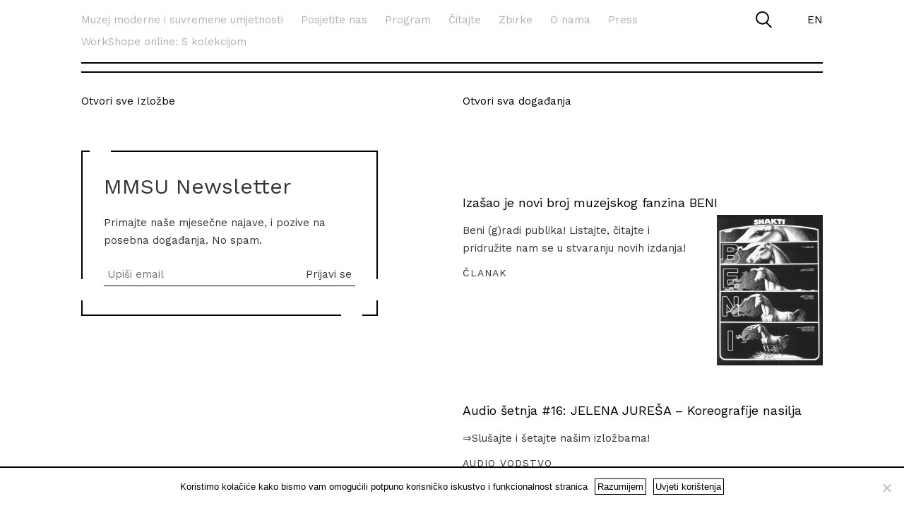

--- FILE ---
content_type: text/html; charset=UTF-8
request_url: https://mmsu.hr/zbirke/zbirka-romolo-venucci/1597_y1s1838_crop/
body_size: 49900
content:
<!doctype html>
<html lang="en">
<head>
    <title>mmsu</title>
    <meta charset="UTF-8">
    <meta name="viewport" content="width=device-width, initial-scale=1">

    
    <meta name='robots' content='index, follow, max-image-preview:large, max-snippet:-1, max-video-preview:-1' />
<link rel="alternate" hreflang="hr-hr" href="https://mmsu.hr/zbirke/zbirka-romolo-venucci/1597_y1s1838_crop/" />
<link rel="alternate" hreflang="x-default" href="https://mmsu.hr/zbirke/zbirka-romolo-venucci/1597_y1s1838_crop/" />

	<!-- This site is optimized with the Yoast SEO plugin v23.0 - https://yoast.com/wordpress/plugins/seo/ -->
	<link rel="canonical" href="https://mmsu.hr/zbirke/zbirka-romolo-venucci/1597_y1s1838_crop/" />
	<meta property="og:locale" content="hr_HR" />
	<meta property="og:type" content="article" />
	<meta property="og:title" content="Romolo Venucci, Portret Orestea Carpinacci, 1943. - Muzej moderne i suvremene umjetnosti" />
	<meta property="og:url" content="https://mmsu.hr/zbirke/zbirka-romolo-venucci/1597_y1s1838_crop/" />
	<meta property="og:site_name" content="Muzej moderne i suvremene umjetnosti" />
	<meta property="article:publisher" content="https://www.facebook.com/mmsu.rijeka/" />
	<meta property="article:modified_time" content="2018-03-12T13:04:45+00:00" />
	<meta property="og:image" content="https://mmsu.hr/zbirke/zbirka-romolo-venucci/1597_y1s1838_crop" />
	<meta property="og:image:width" content="691" />
	<meta property="og:image:height" content="1024" />
	<meta property="og:image:type" content="image/jpeg" />
	<meta name="twitter:card" content="summary_large_image" />
	<meta name="twitter:site" content="@mmsu_rijeka" />
	<script type="application/ld+json" class="yoast-schema-graph">{"@context":"https://schema.org","@graph":[{"@type":"WebPage","@id":"https://mmsu.hr/zbirke/zbirka-romolo-venucci/1597_y1s1838_crop/","url":"https://mmsu.hr/zbirke/zbirka-romolo-venucci/1597_y1s1838_crop/","name":"Romolo Venucci, Portret Orestea Carpinacci, 1943. - Muzej moderne i suvremene umjetnosti","isPartOf":{"@id":"https://mmsu.hr/#website"},"primaryImageOfPage":{"@id":"https://mmsu.hr/zbirke/zbirka-romolo-venucci/1597_y1s1838_crop/#primaryimage"},"image":{"@id":"https://mmsu.hr/zbirke/zbirka-romolo-venucci/1597_y1s1838_crop/#primaryimage"},"thumbnailUrl":"https://mmsu.hr/wp-content/uploads/2018/03/1597_Y1S1838_crop.jpg","datePublished":"2018-03-12T12:59:20+00:00","dateModified":"2018-03-12T13:04:45+00:00","breadcrumb":{"@id":"https://mmsu.hr/zbirke/zbirka-romolo-venucci/1597_y1s1838_crop/#breadcrumb"},"inLanguage":"hr-HR","potentialAction":[{"@type":"ReadAction","target":["https://mmsu.hr/zbirke/zbirka-romolo-venucci/1597_y1s1838_crop/"]}]},{"@type":"ImageObject","inLanguage":"hr-HR","@id":"https://mmsu.hr/zbirke/zbirka-romolo-venucci/1597_y1s1838_crop/#primaryimage","url":"https://mmsu.hr/wp-content/uploads/2018/03/1597_Y1S1838_crop.jpg","contentUrl":"https://mmsu.hr/wp-content/uploads/2018/03/1597_Y1S1838_crop.jpg","width":2552,"height":3782},{"@type":"BreadcrumbList","@id":"https://mmsu.hr/zbirke/zbirka-romolo-venucci/1597_y1s1838_crop/#breadcrumb","itemListElement":[{"@type":"ListItem","position":1,"name":"Home","item":"https://mmsu.hr/"},{"@type":"ListItem","position":2,"name":"Romolo Venucci","item":"https://mmsu.hr/zbirke/zbirka-romolo-venucci/"},{"@type":"ListItem","position":3,"name":"Romolo Venucci, Portret Orestea Carpinacci, 1943."}]},{"@type":"WebSite","@id":"https://mmsu.hr/#website","url":"https://mmsu.hr/","name":"Muzej moderne i suvremene umjetnosti","description":"","publisher":{"@id":"https://mmsu.hr/#organization"},"potentialAction":[{"@type":"SearchAction","target":{"@type":"EntryPoint","urlTemplate":"https://mmsu.hr/?s={search_term_string}"},"query-input":"required name=search_term_string"}],"inLanguage":"hr-HR"},{"@type":"Organization","@id":"https://mmsu.hr/#organization","name":"Muzej moderne i suvremene umjetnosti","url":"https://mmsu.hr/","logo":{"@type":"ImageObject","inLanguage":"hr-HR","@id":"https://mmsu.hr/#/schema/logo/image/","url":"https://mmsu.hr/wp-content/uploads/2018/01/mmsu-logo.jpg","contentUrl":"https://mmsu.hr/wp-content/uploads/2018/01/mmsu-logo.jpg","width":650,"height":295,"caption":"Muzej moderne i suvremene umjetnosti"},"image":{"@id":"https://mmsu.hr/#/schema/logo/image/"},"sameAs":["https://www.facebook.com/mmsu.rijeka/","https://x.com/mmsu_rijeka","https://www.instagram.com/mmsurijeka/"]}]}</script>
	<!-- / Yoast SEO plugin. -->


<link rel="alternate" type="application/rss+xml" title="Muzej moderne i suvremene umjetnosti &raquo; Romolo Venucci, Portret Orestea Carpinacci, 1943. Comments Feed" href="https://mmsu.hr/zbirke/zbirka-romolo-venucci/1597_y1s1838_crop/feed/" />
<script type="text/javascript">
/* <![CDATA[ */
window._wpemojiSettings = {"baseUrl":"https:\/\/s.w.org\/images\/core\/emoji\/14.0.0\/72x72\/","ext":".png","svgUrl":"https:\/\/s.w.org\/images\/core\/emoji\/14.0.0\/svg\/","svgExt":".svg","source":{"concatemoji":"https:\/\/mmsu.hr\/wp-includes\/js\/wp-emoji-release.min.js?ver=4da47d1c0c9f2838edcc05bfe38aff77"}};
/*! This file is auto-generated */
!function(i,n){var o,s,e;function c(e){try{var t={supportTests:e,timestamp:(new Date).valueOf()};sessionStorage.setItem(o,JSON.stringify(t))}catch(e){}}function p(e,t,n){e.clearRect(0,0,e.canvas.width,e.canvas.height),e.fillText(t,0,0);var t=new Uint32Array(e.getImageData(0,0,e.canvas.width,e.canvas.height).data),r=(e.clearRect(0,0,e.canvas.width,e.canvas.height),e.fillText(n,0,0),new Uint32Array(e.getImageData(0,0,e.canvas.width,e.canvas.height).data));return t.every(function(e,t){return e===r[t]})}function u(e,t,n){switch(t){case"flag":return n(e,"\ud83c\udff3\ufe0f\u200d\u26a7\ufe0f","\ud83c\udff3\ufe0f\u200b\u26a7\ufe0f")?!1:!n(e,"\ud83c\uddfa\ud83c\uddf3","\ud83c\uddfa\u200b\ud83c\uddf3")&&!n(e,"\ud83c\udff4\udb40\udc67\udb40\udc62\udb40\udc65\udb40\udc6e\udb40\udc67\udb40\udc7f","\ud83c\udff4\u200b\udb40\udc67\u200b\udb40\udc62\u200b\udb40\udc65\u200b\udb40\udc6e\u200b\udb40\udc67\u200b\udb40\udc7f");case"emoji":return!n(e,"\ud83e\udef1\ud83c\udffb\u200d\ud83e\udef2\ud83c\udfff","\ud83e\udef1\ud83c\udffb\u200b\ud83e\udef2\ud83c\udfff")}return!1}function f(e,t,n){var r="undefined"!=typeof WorkerGlobalScope&&self instanceof WorkerGlobalScope?new OffscreenCanvas(300,150):i.createElement("canvas"),a=r.getContext("2d",{willReadFrequently:!0}),o=(a.textBaseline="top",a.font="600 32px Arial",{});return e.forEach(function(e){o[e]=t(a,e,n)}),o}function t(e){var t=i.createElement("script");t.src=e,t.defer=!0,i.head.appendChild(t)}"undefined"!=typeof Promise&&(o="wpEmojiSettingsSupports",s=["flag","emoji"],n.supports={everything:!0,everythingExceptFlag:!0},e=new Promise(function(e){i.addEventListener("DOMContentLoaded",e,{once:!0})}),new Promise(function(t){var n=function(){try{var e=JSON.parse(sessionStorage.getItem(o));if("object"==typeof e&&"number"==typeof e.timestamp&&(new Date).valueOf()<e.timestamp+604800&&"object"==typeof e.supportTests)return e.supportTests}catch(e){}return null}();if(!n){if("undefined"!=typeof Worker&&"undefined"!=typeof OffscreenCanvas&&"undefined"!=typeof URL&&URL.createObjectURL&&"undefined"!=typeof Blob)try{var e="postMessage("+f.toString()+"("+[JSON.stringify(s),u.toString(),p.toString()].join(",")+"));",r=new Blob([e],{type:"text/javascript"}),a=new Worker(URL.createObjectURL(r),{name:"wpTestEmojiSupports"});return void(a.onmessage=function(e){c(n=e.data),a.terminate(),t(n)})}catch(e){}c(n=f(s,u,p))}t(n)}).then(function(e){for(var t in e)n.supports[t]=e[t],n.supports.everything=n.supports.everything&&n.supports[t],"flag"!==t&&(n.supports.everythingExceptFlag=n.supports.everythingExceptFlag&&n.supports[t]);n.supports.everythingExceptFlag=n.supports.everythingExceptFlag&&!n.supports.flag,n.DOMReady=!1,n.readyCallback=function(){n.DOMReady=!0}}).then(function(){return e}).then(function(){var e;n.supports.everything||(n.readyCallback(),(e=n.source||{}).concatemoji?t(e.concatemoji):e.wpemoji&&e.twemoji&&(t(e.twemoji),t(e.wpemoji)))}))}((window,document),window._wpemojiSettings);
/* ]]> */
</script>
<style id='wp-emoji-styles-inline-css' type='text/css'>

	img.wp-smiley, img.emoji {
		display: inline !important;
		border: none !important;
		box-shadow: none !important;
		height: 1em !important;
		width: 1em !important;
		margin: 0 0.07em !important;
		vertical-align: -0.1em !important;
		background: none !important;
		padding: 0 !important;
	}
</style>
<link rel='stylesheet' id='wp-block-library-css' href='https://mmsu.hr/wp-includes/css/dist/block-library/style.min.css?ver=4da47d1c0c9f2838edcc05bfe38aff77' type='text/css' media='all' />
<style id='classic-theme-styles-inline-css' type='text/css'>
/*! This file is auto-generated */
.wp-block-button__link{color:#fff;background-color:#32373c;border-radius:9999px;box-shadow:none;text-decoration:none;padding:calc(.667em + 2px) calc(1.333em + 2px);font-size:1.125em}.wp-block-file__button{background:#32373c;color:#fff;text-decoration:none}
</style>
<style id='global-styles-inline-css' type='text/css'>
body{--wp--preset--color--black: #000000;--wp--preset--color--cyan-bluish-gray: #abb8c3;--wp--preset--color--white: #ffffff;--wp--preset--color--pale-pink: #f78da7;--wp--preset--color--vivid-red: #cf2e2e;--wp--preset--color--luminous-vivid-orange: #ff6900;--wp--preset--color--luminous-vivid-amber: #fcb900;--wp--preset--color--light-green-cyan: #7bdcb5;--wp--preset--color--vivid-green-cyan: #00d084;--wp--preset--color--pale-cyan-blue: #8ed1fc;--wp--preset--color--vivid-cyan-blue: #0693e3;--wp--preset--color--vivid-purple: #9b51e0;--wp--preset--gradient--vivid-cyan-blue-to-vivid-purple: linear-gradient(135deg,rgba(6,147,227,1) 0%,rgb(155,81,224) 100%);--wp--preset--gradient--light-green-cyan-to-vivid-green-cyan: linear-gradient(135deg,rgb(122,220,180) 0%,rgb(0,208,130) 100%);--wp--preset--gradient--luminous-vivid-amber-to-luminous-vivid-orange: linear-gradient(135deg,rgba(252,185,0,1) 0%,rgba(255,105,0,1) 100%);--wp--preset--gradient--luminous-vivid-orange-to-vivid-red: linear-gradient(135deg,rgba(255,105,0,1) 0%,rgb(207,46,46) 100%);--wp--preset--gradient--very-light-gray-to-cyan-bluish-gray: linear-gradient(135deg,rgb(238,238,238) 0%,rgb(169,184,195) 100%);--wp--preset--gradient--cool-to-warm-spectrum: linear-gradient(135deg,rgb(74,234,220) 0%,rgb(151,120,209) 20%,rgb(207,42,186) 40%,rgb(238,44,130) 60%,rgb(251,105,98) 80%,rgb(254,248,76) 100%);--wp--preset--gradient--blush-light-purple: linear-gradient(135deg,rgb(255,206,236) 0%,rgb(152,150,240) 100%);--wp--preset--gradient--blush-bordeaux: linear-gradient(135deg,rgb(254,205,165) 0%,rgb(254,45,45) 50%,rgb(107,0,62) 100%);--wp--preset--gradient--luminous-dusk: linear-gradient(135deg,rgb(255,203,112) 0%,rgb(199,81,192) 50%,rgb(65,88,208) 100%);--wp--preset--gradient--pale-ocean: linear-gradient(135deg,rgb(255,245,203) 0%,rgb(182,227,212) 50%,rgb(51,167,181) 100%);--wp--preset--gradient--electric-grass: linear-gradient(135deg,rgb(202,248,128) 0%,rgb(113,206,126) 100%);--wp--preset--gradient--midnight: linear-gradient(135deg,rgb(2,3,129) 0%,rgb(40,116,252) 100%);--wp--preset--font-size--small: 13px;--wp--preset--font-size--medium: 20px;--wp--preset--font-size--large: 36px;--wp--preset--font-size--x-large: 42px;--wp--preset--spacing--20: 0.44rem;--wp--preset--spacing--30: 0.67rem;--wp--preset--spacing--40: 1rem;--wp--preset--spacing--50: 1.5rem;--wp--preset--spacing--60: 2.25rem;--wp--preset--spacing--70: 3.38rem;--wp--preset--spacing--80: 5.06rem;--wp--preset--shadow--natural: 6px 6px 9px rgba(0, 0, 0, 0.2);--wp--preset--shadow--deep: 12px 12px 50px rgba(0, 0, 0, 0.4);--wp--preset--shadow--sharp: 6px 6px 0px rgba(0, 0, 0, 0.2);--wp--preset--shadow--outlined: 6px 6px 0px -3px rgba(255, 255, 255, 1), 6px 6px rgba(0, 0, 0, 1);--wp--preset--shadow--crisp: 6px 6px 0px rgba(0, 0, 0, 1);}:where(.is-layout-flex){gap: 0.5em;}:where(.is-layout-grid){gap: 0.5em;}body .is-layout-flow > .alignleft{float: left;margin-inline-start: 0;margin-inline-end: 2em;}body .is-layout-flow > .alignright{float: right;margin-inline-start: 2em;margin-inline-end: 0;}body .is-layout-flow > .aligncenter{margin-left: auto !important;margin-right: auto !important;}body .is-layout-constrained > .alignleft{float: left;margin-inline-start: 0;margin-inline-end: 2em;}body .is-layout-constrained > .alignright{float: right;margin-inline-start: 2em;margin-inline-end: 0;}body .is-layout-constrained > .aligncenter{margin-left: auto !important;margin-right: auto !important;}body .is-layout-constrained > :where(:not(.alignleft):not(.alignright):not(.alignfull)){max-width: var(--wp--style--global--content-size);margin-left: auto !important;margin-right: auto !important;}body .is-layout-constrained > .alignwide{max-width: var(--wp--style--global--wide-size);}body .is-layout-flex{display: flex;}body .is-layout-flex{flex-wrap: wrap;align-items: center;}body .is-layout-flex > *{margin: 0;}body .is-layout-grid{display: grid;}body .is-layout-grid > *{margin: 0;}:where(.wp-block-columns.is-layout-flex){gap: 2em;}:where(.wp-block-columns.is-layout-grid){gap: 2em;}:where(.wp-block-post-template.is-layout-flex){gap: 1.25em;}:where(.wp-block-post-template.is-layout-grid){gap: 1.25em;}.has-black-color{color: var(--wp--preset--color--black) !important;}.has-cyan-bluish-gray-color{color: var(--wp--preset--color--cyan-bluish-gray) !important;}.has-white-color{color: var(--wp--preset--color--white) !important;}.has-pale-pink-color{color: var(--wp--preset--color--pale-pink) !important;}.has-vivid-red-color{color: var(--wp--preset--color--vivid-red) !important;}.has-luminous-vivid-orange-color{color: var(--wp--preset--color--luminous-vivid-orange) !important;}.has-luminous-vivid-amber-color{color: var(--wp--preset--color--luminous-vivid-amber) !important;}.has-light-green-cyan-color{color: var(--wp--preset--color--light-green-cyan) !important;}.has-vivid-green-cyan-color{color: var(--wp--preset--color--vivid-green-cyan) !important;}.has-pale-cyan-blue-color{color: var(--wp--preset--color--pale-cyan-blue) !important;}.has-vivid-cyan-blue-color{color: var(--wp--preset--color--vivid-cyan-blue) !important;}.has-vivid-purple-color{color: var(--wp--preset--color--vivid-purple) !important;}.has-black-background-color{background-color: var(--wp--preset--color--black) !important;}.has-cyan-bluish-gray-background-color{background-color: var(--wp--preset--color--cyan-bluish-gray) !important;}.has-white-background-color{background-color: var(--wp--preset--color--white) !important;}.has-pale-pink-background-color{background-color: var(--wp--preset--color--pale-pink) !important;}.has-vivid-red-background-color{background-color: var(--wp--preset--color--vivid-red) !important;}.has-luminous-vivid-orange-background-color{background-color: var(--wp--preset--color--luminous-vivid-orange) !important;}.has-luminous-vivid-amber-background-color{background-color: var(--wp--preset--color--luminous-vivid-amber) !important;}.has-light-green-cyan-background-color{background-color: var(--wp--preset--color--light-green-cyan) !important;}.has-vivid-green-cyan-background-color{background-color: var(--wp--preset--color--vivid-green-cyan) !important;}.has-pale-cyan-blue-background-color{background-color: var(--wp--preset--color--pale-cyan-blue) !important;}.has-vivid-cyan-blue-background-color{background-color: var(--wp--preset--color--vivid-cyan-blue) !important;}.has-vivid-purple-background-color{background-color: var(--wp--preset--color--vivid-purple) !important;}.has-black-border-color{border-color: var(--wp--preset--color--black) !important;}.has-cyan-bluish-gray-border-color{border-color: var(--wp--preset--color--cyan-bluish-gray) !important;}.has-white-border-color{border-color: var(--wp--preset--color--white) !important;}.has-pale-pink-border-color{border-color: var(--wp--preset--color--pale-pink) !important;}.has-vivid-red-border-color{border-color: var(--wp--preset--color--vivid-red) !important;}.has-luminous-vivid-orange-border-color{border-color: var(--wp--preset--color--luminous-vivid-orange) !important;}.has-luminous-vivid-amber-border-color{border-color: var(--wp--preset--color--luminous-vivid-amber) !important;}.has-light-green-cyan-border-color{border-color: var(--wp--preset--color--light-green-cyan) !important;}.has-vivid-green-cyan-border-color{border-color: var(--wp--preset--color--vivid-green-cyan) !important;}.has-pale-cyan-blue-border-color{border-color: var(--wp--preset--color--pale-cyan-blue) !important;}.has-vivid-cyan-blue-border-color{border-color: var(--wp--preset--color--vivid-cyan-blue) !important;}.has-vivid-purple-border-color{border-color: var(--wp--preset--color--vivid-purple) !important;}.has-vivid-cyan-blue-to-vivid-purple-gradient-background{background: var(--wp--preset--gradient--vivid-cyan-blue-to-vivid-purple) !important;}.has-light-green-cyan-to-vivid-green-cyan-gradient-background{background: var(--wp--preset--gradient--light-green-cyan-to-vivid-green-cyan) !important;}.has-luminous-vivid-amber-to-luminous-vivid-orange-gradient-background{background: var(--wp--preset--gradient--luminous-vivid-amber-to-luminous-vivid-orange) !important;}.has-luminous-vivid-orange-to-vivid-red-gradient-background{background: var(--wp--preset--gradient--luminous-vivid-orange-to-vivid-red) !important;}.has-very-light-gray-to-cyan-bluish-gray-gradient-background{background: var(--wp--preset--gradient--very-light-gray-to-cyan-bluish-gray) !important;}.has-cool-to-warm-spectrum-gradient-background{background: var(--wp--preset--gradient--cool-to-warm-spectrum) !important;}.has-blush-light-purple-gradient-background{background: var(--wp--preset--gradient--blush-light-purple) !important;}.has-blush-bordeaux-gradient-background{background: var(--wp--preset--gradient--blush-bordeaux) !important;}.has-luminous-dusk-gradient-background{background: var(--wp--preset--gradient--luminous-dusk) !important;}.has-pale-ocean-gradient-background{background: var(--wp--preset--gradient--pale-ocean) !important;}.has-electric-grass-gradient-background{background: var(--wp--preset--gradient--electric-grass) !important;}.has-midnight-gradient-background{background: var(--wp--preset--gradient--midnight) !important;}.has-small-font-size{font-size: var(--wp--preset--font-size--small) !important;}.has-medium-font-size{font-size: var(--wp--preset--font-size--medium) !important;}.has-large-font-size{font-size: var(--wp--preset--font-size--large) !important;}.has-x-large-font-size{font-size: var(--wp--preset--font-size--x-large) !important;}
.wp-block-navigation a:where(:not(.wp-element-button)){color: inherit;}
:where(.wp-block-post-template.is-layout-flex){gap: 1.25em;}:where(.wp-block-post-template.is-layout-grid){gap: 1.25em;}
:where(.wp-block-columns.is-layout-flex){gap: 2em;}:where(.wp-block-columns.is-layout-grid){gap: 2em;}
.wp-block-pullquote{font-size: 1.5em;line-height: 1.6;}
</style>
<link rel='stylesheet' id='wpml-blocks-css' href='https://mmsu.hr/wp-content/plugins/sitepress-multilingual-cms/dist/css/blocks/styles.css?ver=4.6.12' type='text/css' media='all' />
<link rel='stylesheet' id='cookie-notice-front-css' href='https://mmsu.hr/wp-content/plugins/cookie-notice/css/front.min.css?ver=2.4.17' type='text/css' media='all' />
<link rel='stylesheet' id='font-awesome-five-css' href='https://mmsu.hr/wp-content/plugins/font-awesome-5-menus/css/all.min.css?ver=5.01' type='text/css' media='all' />
<link rel='stylesheet' id='events-css-css' href='https://mmsu.hr/wp-content/plugins/ko-rijeka-city-card-events/assets/css/front-events-style.css?ver=08122025_105324' type='text/css' media='all' />
<link rel='stylesheet' id='main_css-css' href='https://mmsu.hr/wp-content/themes/mmsu/style.css?ver=4da47d1c0c9f2838edcc05bfe38aff77' type='text/css' media='all' />
<link rel='stylesheet' id='fixes_css-css' href='https://mmsu.hr/wp-content/themes/mmsu/fixes.css?ver=4da47d1c0c9f2838edcc05bfe38aff77' type='text/css' media='all' />
<script type="text/javascript" id="cookie-notice-front-js-before">
/* <![CDATA[ */
var cnArgs = {"ajaxUrl":"https:\/\/mmsu.hr\/wp-admin\/admin-ajax.php","nonce":"40c50b94de","hideEffect":"fade","position":"bottom","onScroll":false,"onScrollOffset":100,"onClick":false,"cookieName":"cookie_notice_accepted","cookieTime":2592000,"cookieTimeRejected":2592000,"globalCookie":false,"redirection":false,"cache":false,"revokeCookies":false,"revokeCookiesOpt":"automatic"};
/* ]]> */
</script>
<script type="text/javascript" src="https://mmsu.hr/wp-content/plugins/cookie-notice/js/front.min.js?ver=2.4.17" id="cookie-notice-front-js"></script>
<script type="text/javascript" src="https://mmsu.hr/wp-content/themes/mmsu/javascript/jquery.min.js?ver=4da47d1c0c9f2838edcc05bfe38aff77" id="jquery-js"></script>
<script type="text/javascript" src="https://mmsu.hr/wp-content/themes/mmsu/javascript/initSlickSlider.js?ver=4da47d1c0c9f2838edcc05bfe38aff77" id="initSlickSlider_js-js"></script>
<script type="text/javascript" src="https://mmsu.hr/wp-content/themes/mmsu/javascript/angular.min.js?ver=4da47d1c0c9f2838edcc05bfe38aff77" id="angular.min.js-js"></script>
<script type="text/javascript" src="https://mmsu.hr/wp-content/themes/mmsu/javascript/angular/app.js?ver=4da47d1c0c9f2838edcc05bfe38aff77" id="angular/app.js-js"></script>
<script type="text/javascript" src="https://mmsu.hr/wp-content/themes/mmsu/javascript/angular/navigationCtrl.js?ver=4da47d1c0c9f2838edcc05bfe38aff77" id="angular/navigationCtrl.js-js"></script>
<script type="text/javascript" src="https://mmsu.hr/wp-content/themes/mmsu/javascript/angular/galleryCtrl.js?ver=4da47d1c0c9f2838edcc05bfe38aff77" id="angular/galleryCtrl.js-js"></script>
<script type="text/javascript" src="https://mmsu.hr/wp-content/themes/mmsu/javascript/angular/listingCtrl.js?ver=4da47d1c0c9f2838edcc05bfe38aff77" id="angular/listingCtrl.js-js"></script>
<script type="text/javascript" src="https://mmsu.hr/wp-content/themes/mmsu/style.css?ver=4da47d1c0c9f2838edcc05bfe38aff77" id="style-js"></script>
<link rel="https://api.w.org/" href="https://mmsu.hr/wp-json/" /><link rel="alternate" type="application/json" href="https://mmsu.hr/wp-json/wp/v2/media/1562" /><link rel="EditURI" type="application/rsd+xml" title="RSD" href="https://mmsu.hr/xmlrpc.php?rsd" />
<link rel="alternate" type="application/json+oembed" href="https://mmsu.hr/wp-json/oembed/1.0/embed?url=https%3A%2F%2Fmmsu.hr%2Fzbirke%2Fzbirka-romolo-venucci%2F1597_y1s1838_crop%2F" />
<link rel="alternate" type="text/xml+oembed" href="https://mmsu.hr/wp-json/oembed/1.0/embed?url=https%3A%2F%2Fmmsu.hr%2Fzbirke%2Fzbirka-romolo-venucci%2F1597_y1s1838_crop%2F&#038;format=xml" />
<meta name="generator" content="WPML ver:4.6.12 stt:22,1;" />
<link rel="icon" href="https://mmsu.hr/wp-content/uploads/2018/03/cropped-favicon-32x32.png" sizes="32x32" />
<link rel="icon" href="https://mmsu.hr/wp-content/uploads/2018/03/cropped-favicon-192x192.png" sizes="192x192" />
<link rel="apple-touch-icon" href="https://mmsu.hr/wp-content/uploads/2018/03/cropped-favicon-180x180.png" />
<meta name="msapplication-TileImage" content="https://mmsu.hr/wp-content/uploads/2018/03/cropped-favicon-270x270.png" />
		<style type="text/css" id="wp-custom-css">
			/*tanja vrvilo css*/
.tv-video{
	width:1050px;
	text-align:center;
 margin-left: auto;
 margin-right: auto;
	margin-top:100px;
}

 @media only screen and (max-width: 600px) {
 .tv-video{
	width:auto;
	 max-width:100%;
	margin-top:50px;
	 height: auto !important;
}
}		</style>
		
    <!-- Global site tag (gtag.js) - Google Analytics -->
    <script async src="https://www.googletagmanager.com/gtag/js?id=UA-147847412-1"></script>
    <script>
    window.dataLayer = window.dataLayer || [];
    function gtag(){dataLayer.push(arguments);}
    gtag('js', new Date());

    gtag('config', 'UA-147847412-1');
    </script>
</head>




    <body data-rsssl=1 ng-app="app" class="">
<div class="container-fluid" id="dom" ng-controller="listingCtrl as listCtrl"> 
    <header class="header clearfix">
        <div class="container">

            <form class="search visible-md visible-lg " action="https://mmsu.hr" role="search" method="get" id="searchform">
                <a class="search__open js-search-open" href="javascript:;"><img src="https://mmsu.hr/wp-content/themes/mmsu/images/icons/icon_search.svg"/></a>
                <a class="search__close js-search-close" href="javascript:;"><img src="https://mmsu.hr/wp-content/themes/mmsu/images/icons/icon_close.svg"/></a>
                <div class="search__content">
                    <div class="row">
                        <div class="col-sm-9">
                            <input type="text" name="s" id="s" placeholder="Upiši pojam" >
                        </div>
                        <div class="col-sm-3">
                            <input type="submit" value="Pretraži" id="searchsubmit">
                        </div>
                    </div>
                </div>
            </form>
            <div ng-controller="navigationCtrl as ctrl" class="ng-scope visible-md visible-lg ">
    <div class="row header__top">
        <div class="col-md-10 header__main-links">
            <ul class="nav">
                                    <li><a
                            href="https://mmsu.hr/"
                            title="Muzej moderne i suvremene umjetnosti"
                            class=""
                            >
                            Muzej moderne i suvremene umjetnosti                        </a>
                    </li>
                                    <li><a
                            href=""
                            title="Posjetite nas"
                            class=""
                            ng-click="ctrl.openSubMenu(2057)"                            >
                            Posjetite nas                        </a>
                    </li>
                                    <li><a
                            href=""
                            title="Program"
                            class=""
                            ng-click="ctrl.openSubMenu(362)"                            >
                            Program                        </a>
                    </li>
                                    <li><a
                            href=""
                            title="Čitajte"
                            class=""
                            ng-click="ctrl.openSubMenu(364)"                            >
                            Čitajte                        </a>
                    </li>
                                    <li><a
                            href="https://mmsu.hr/zbirke/"
                            title="Zbirke"
                            class=""
                            >
                            Zbirke                        </a>
                    </li>
                                    <li><a
                            href=""
                            title="O nama"
                            class=""
                            ng-click="ctrl.openSubMenu(418)"                            >
                            O nama                        </a>
                    </li>
                                    <li><a
                            href="https://mmsu.hr/press/"
                            title="Press"
                            class=""
                            >
                            Press                        </a>
                    </li>
                                    <li><a
                            href="https://mmsu.hr/workshope-online-hr/"
                            title="WorkShope online: S kolekcijom"
                            class=""
                            >
                            WorkShope online: S kolekcijom                        </a>
                    </li>
                            </ul>
        </div>


        <div class="col-md-2 text--right header__lang">
            <a href="https://mmsu.hr/en/">EN</a>
        </div>
    </div>

    <div class="row">
        <div class="col-xs-12 col-md-12">
            <hr class="line m-b-xs">
        </div>
    </div>

            <div ng-show="ctrl.selectedMenuId==2057" class="row submenu ng-hide" ng-cloak>
            <div class="col-sm-8">
                                    
                    <a href="https://mmsu.hr/posjetite-nas/" class="" >Lokacije i radno vrijeme</a>
                                    
                    <a href="https://mmsu.hr/posjetite-nas/knjiznica/" class="" >Knjižnica i edukacija u MMSU</a>
                            </div>
            
            <div class="col-md-12">
                <hr class="line m-t-xs">
            </div>

        </div>
            <div ng-show="ctrl.selectedMenuId==362" class="row submenu ng-hide" ng-cloak>
            <div class="col-sm-8">
                                    
                    <a href="https://mmsu.hr/program/izlozbe/" class="" >Izložbe</a>
                                    
                    <a href="https://mmsu.hr/program/dogadanja/" class="" >Događanja</a>
                                    
                    <a href="https://mmsu.hr/rijeka-2020-program/" class="" >Rijeka 2020 program</a>
                            </div>
            
            <div class="col-md-12">
                <hr class="line m-t-xs">
            </div>

        </div>
            <div ng-show="ctrl.selectedMenuId==364" class="row submenu ng-hide" ng-cloak>
            <div class="col-sm-8">
                                    
                    <a href="https://mmsu.hr/citajte/" class="" >Sve</a>
                                    
                    <a href="https://mmsu.hr/citajte/vijesti/" class="" >Vijesti</a>
                                    
                    <a href="https://mmsu.hr/citajte/mmsu-novine/" class="" >MMSU Novine</a>
                                    
                    <a href="https://mmsu.hr/citajte/kustoski-tekstovi/" class="" >Kustoski tekstovi</a>
                                    
                    <a href="https://issuu.com/rijekammsu" class=""  target="_blank" >Izdanja - Issu</a>
                            </div>
            
            <div class="col-md-12">
                <hr class="line m-t-xs">
            </div>

        </div>
            <div ng-show="ctrl.selectedMenuId==418" class="row submenu ng-hide" ng-cloak>
            <div class="col-sm-8">
                                    
                    <a href="https://mmsu.hr/o-nama/" class="" >O nama</a>
                                    
                    <a href="https://mmsu.hr/o-nama/povijest/" class="" >Povijest</a>
                                    
                    <a href="https://mmsu.hr/o-nama/odjeli-i-zaposlenici/" class="" >Odjeli i zaposlenici</a>
                                    
                    <a href="https://mmsu.hr/o-nama/projekti/" class="" >Projekti</a>
                                    
                    <a href="https://mmsu.hr/o-nama/pristup-informacijama/" class="" >Pristup informacijama</a>
                            </div>
            
            <div class="col-md-12">
                <hr class="line m-t-xs">
            </div>

        </div>
    
</div>            <div class="header__mobile visible-xs visible-sm">                 <div class="row">
                    <div class="col-xs-9 header__mobile-active">
                        <a href="https://mmsu.hr/" class="not-home">MMSU</a>                    </div>
                    <div class="col-xs-3 header__mobile-icon">
                        <a href="javascript:;" class="header__mobile-open js-mobile-menu-open">
                            <img src="https://mmsu.hr/wp-content/themes/mmsu/images/icons/icon_menu.svg" />
                        </a>
                        <a href="javascript:;" class="header__mobile-close js-mobile-menu-close">
                            <img src="https://mmsu.hr/wp-content/themes/mmsu/images/icons/icon_close.svg" />
                        </a>
                    </div>
                    <div class="col-xs-12">
                        <hr class="line">
                    </div>
                    
                </div>
            </div>
        </div>
    </header>

    

<div class="mobile-menu">
     <ul>
                  <li class="search">
             <form class="search " action="https://mmsu.hr" role="search" method="get" id="searchform">
                 <input type="hidden" name="lang" value="hr" autocomplete="off">
                 <input type="text" name="s" id="s" placeholder="Upiši pojam">
                 <input type="submit" value="Pretraži" id="searchsubmit">
             </form>
         </li>
         <li class="links">
             <ul>
                                        <li><a href="https://mmsu.hr/">Muzej moderne i suvremene umjetnosti</a></li>
                    
                        <li class="has-submenu">
                            <a href="javascript:;" class="js-submenu-toggler">Posjetite nas</a>
                            <ul class="submenu">

                                                                    <li><a href="https://mmsu.hr/posjetite-nas/">Lokacije i radno vrijeme</a></li>
                                                                    <li><a href="https://mmsu.hr/posjetite-nas/knjiznica/">Knjižnica i edukacija u MMSU</a></li>
                                                            </ul>
                        </li>

                    
                        <li class="has-submenu">
                            <a href="javascript:;" class="js-submenu-toggler">Program</a>
                            <ul class="submenu">

                                                                    <li><a href="https://mmsu.hr/program/izlozbe/">Izložbe</a></li>
                                                                    <li><a href="https://mmsu.hr/program/dogadanja/">Događanja</a></li>
                                                                    <li><a href="https://mmsu.hr/rijeka-2020-program/">Rijeka 2020 program</a></li>
                                                            </ul>
                        </li>

                    
                        <li class="has-submenu">
                            <a href="javascript:;" class="js-submenu-toggler">Čitajte</a>
                            <ul class="submenu">

                                                                    <li><a href="https://mmsu.hr/citajte/">Sve</a></li>
                                                                    <li><a href="https://mmsu.hr/citajte/vijesti/">Vijesti</a></li>
                                                                    <li><a href="https://mmsu.hr/citajte/mmsu-novine/">MMSU Novine</a></li>
                                                                    <li><a href="https://mmsu.hr/citajte/kustoski-tekstovi/">Kustoski tekstovi</a></li>
                                                                    <li><a href="https://issuu.com/rijekammsu">Izdanja - Issu</a></li>
                                                            </ul>
                        </li>

                                            <li><a href="https://mmsu.hr/zbirke/">Zbirke</a></li>
                    
                        <li class="has-submenu">
                            <a href="javascript:;" class="js-submenu-toggler">O nama</a>
                            <ul class="submenu">

                                                                    <li><a href="https://mmsu.hr/o-nama/">O nama</a></li>
                                                                    <li><a href="https://mmsu.hr/o-nama/povijest/">Povijest</a></li>
                                                                    <li><a href="https://mmsu.hr/o-nama/odjeli-i-zaposlenici/">Odjeli i zaposlenici</a></li>
                                                                    <li><a href="https://mmsu.hr/o-nama/projekti/">Projekti</a></li>
                                                                    <li><a href="https://mmsu.hr/o-nama/pristup-informacijama/">Pristup informacijama</a></li>
                                                            </ul>
                        </li>

                                            <li><a href="https://mmsu.hr/press/">Press</a></li>
                                            <li><a href="https://mmsu.hr/workshope-online-hr/">WorkShope online: S kolekcijom</a></li>
                                    <li class="mobile-language-switcher"></li>
            </ul>
        </li>
    </ul>
</div>



    <div class="main" id="dom_content"> 
<div class="container">
    <div class="row clearfix">
        <div class="col-md-12">

            

        </div>
    </div>

    <div class="row">
        <div class="col-sm-12">
            <div class="line"></div>
        </div>
    </div>

    <div class="row clearfix m-t-md">

        <div class="col-xs-12 col-sm-5">

                            <!-- ARTICLES WITH IMAGE:end-->

                                <a href="https://mmsu.hr/program/izlozbe/">Otvori sve Izložbe</a>

                <div class="row m-t-lg">
                    <div class="col-sm-12">
                        
<div id="newsletter" class="box box--newsletter ng-non-bindable">
    <h2 class="text--title-big m-b-sm">MMSU Newsletter</h2>
    
    <div class="text--dflt-txt m-b-sm">Primajte naše mjesečne najave, i pozive na posebna događanja. No spam.</div>
    
    <script>(function() {
	window.mc4wp = window.mc4wp || {
		listeners: [],
		forms: {
			on: function(evt, cb) {
				window.mc4wp.listeners.push(
					{
						event   : evt,
						callback: cb
					}
				);
			}
		}
	}
})();
</script><!-- Mailchimp for WordPress v4.9.14 - https://wordpress.org/plugins/mailchimp-for-wp/ --><form id="mc4wp-form-1" class="mc4wp-form mc4wp-form-4997" method="post" data-id="4997" data-name="MMSU Newsletter" ><div class="mc4wp-form-fields"><input type="email" name="EMAIL" placeholder="Upiši email" required />
<input type="submit" class="pull-right" value="Prijavi se" /></div><label style="display: none !important;">Leave this field empty if you're human: <input type="text" name="_mc4wp_honeypot" value="" tabindex="-1" autocomplete="off" /></label><input type="hidden" name="_mc4wp_timestamp" value="1765191204" /><input type="hidden" name="_mc4wp_form_id" value="4997" /><input type="hidden" name="_mc4wp_form_element_id" value="mc4wp-form-1" /><div class="mc4wp-response"></div></form><!-- / Mailchimp for WordPress Plugin -->
	<div class="box__gutter box__gutter-1"></div>
	<div class="box__gutter box__gutter-2"></div>
	<div class="box__gutter box__gutter-3"></div>
	<div class="box__gutter box__gutter-4"></div>
</div>
                    </div>
                </div>

            

        </div>

        <div class="col-xs-12 col-sm-6 col-sm-offset-1">

                        <!-- ARTICLES SMALL:end-->

                        <a href="https://mmsu.hr/program/dogadanja/">Otvori sva događanja</a>

            <div class="limiter limiter--l"></div>

            
            <!-- NEWS:start-->
            <div class="row clearfix m-t-lg">

                                        <div class="col-xs-12">
                        
<div class="news ">
    <h2 class="news__title">
        <a href="https://mmsu.hr/clanci/izasao-je-novi-broj-muzejskog-fanzina-beni/">
            Izašao je novi broj muzejskog fanzina BENI        </a>
    </h2>

    <div class="news__content-wrapper">
        <div class="news__content">
            <div class="news__description hidden-xs"><p>Beni (g)radi publika! Listajte, čitajte i pridružite nam se u stvaranju novih izdanja!</p>
</div>

            <label class="label label--category">Članak</label>
        </div>
        
                    <a class="news__thumb" href="https://mmsu.hr/clanci/izasao-je-novi-broj-muzejskog-fanzina-beni/">
                <img class="news__image fx fx--slide-up hidden-xs" src="https://mmsu.hr/wp-content/uploads/2025/12/37A-150x213.jpg" alt="">
                <img class="news__image hidden-sm hidden-md hidden-lg" src="https://mmsu.hr/wp-content/uploads/2025/12/37A-330x350.jpg" alt="">
            </a>
            </div>
</div>

<div class="news ">
    <h2 class="news__title">
        <a href="https://mmsu.hr/clanci/audio-setnja-16-jelena-juresa-koreografije-nasilja/">
            Audio šetnja #16: JELENA JUREŠA &#8211; Koreografije nasilja        </a>
    </h2>

    <div class="news__content-wrapper">
        <div class="news__content">
            <div class="news__description hidden-xs"><p>⇒Slušajte i šetajte našim izložbama!</p>
</div>

            <label class="label label--category">Audio vodstvo</label>
        </div>
        
                    <a class="news__thumb" href="https://mmsu.hr/clanci/audio-setnja-16-jelena-juresa-koreografije-nasilja/">
                <img class="news__image fx fx--slide-up hidden-xs" src="https://mmsu.hr/wp-content/uploads/2024/07/logo-AUDIO-SETNJE-150x193.jpg" alt="">
                <img class="news__image hidden-sm hidden-md hidden-lg" src="https://mmsu.hr/wp-content/uploads/2024/07/logo-AUDIO-SETNJE-330x350.jpg" alt="">
            </a>
            </div>
</div>

<div class="news ">
    <h2 class="news__title">
        <a href="https://mmsu.hr/clanci/12231/">
            N a t j e č a j za radno mjesto MUZEJSKI TEHNIČAR/MUZEJSKA TEHNIČARKA        </a>
    </h2>

    <div class="news__content-wrapper">
        <div class="news__content">
            <div class="news__description hidden-xs"></div>

            <label class="label label--category">Natječaj</label>
        </div>
        
                    <a class="news__thumb" href="https://mmsu.hr/clanci/12231/">
                <img class="news__image fx fx--slide-up hidden-xs" src="https://mmsu.hr/wp-content/uploads/2020/01/S-kolekcijom_Karlo-Čargonja4-150x100.jpg" alt="">
                <img class="news__image hidden-sm hidden-md hidden-lg" src="https://mmsu.hr/wp-content/uploads/2020/01/S-kolekcijom_Karlo-Čargonja4-330x350.jpg" alt="">
            </a>
            </div>
</div>

<div class="news ">
    <h2 class="news__title">
        <a href="https://mmsu.hr/clanci/audio-setnja-16-mirko-ilic-time-after-time-after-time/">
            Audio šetnja #15: MIRKO ILIĆ &#8211; Time After Time After Time        </a>
    </h2>

    <div class="news__content-wrapper">
        <div class="news__content">
            <div class="news__description hidden-xs"><p>⇒Slušajte i šetajte našim izložbama!</p>
</div>

            <label class="label label--category">Audio vodstvo</label>
        </div>
        
                    <a class="news__thumb" href="https://mmsu.hr/clanci/audio-setnja-16-mirko-ilic-time-after-time-after-time/">
                <img class="news__image fx fx--slide-up hidden-xs" src="https://mmsu.hr/wp-content/uploads/2024/07/logo-AUDIO-SETNJE-150x193.jpg" alt="">
                <img class="news__image hidden-sm hidden-md hidden-lg" src="https://mmsu.hr/wp-content/uploads/2024/07/logo-AUDIO-SETNJE-330x350.jpg" alt="">
            </a>
            </div>
</div>

                                                <a class="news__read-more" href="https://mmsu.hr/citajte/">Čitajte dalje</a>
                    </div>
                                </div>
            <!-- NEWS:end-->

        </div>

    </div>

    <!--<div class="row">
        <div class="col-md-6 col-md-offset-6 text--right">
            <img src="#" alt="logo1">
            <img src="#" alt="logo2">
            <img src="#" alt="logo3">
            <img src="#" alt="logo4">
        </div>
    </div>
</div>-->

</div> <footer class="footer clearfix">
    <div class="container">

        <div class="row">
            <div class="footer__main">
                <div class="col-sm-12 hidden-xs">
                    <hr class="line m-t-sm">
                </div>
                <div class="col-xs-12 col-sm-12 col-md-7 footer__links hidden-xs">
                    
    <a href="https://mmsu.hr/uvjeti-koristenja-2/">Uvjeti korištenja</a>
    <a href="https://mmsu.hr/upravljanje/">Upravljanje</a>
    <a href="https://mmsu.hr/upravljanje/dokumenti/">Dokumenti</a>
    <a href="https://mmsu.hr/upravljanje/javna-nabava/">Javna nabava</a>

                </div>
                <div class="col-md-5 footer__social hidden-xs hidden-sm">
                    
<a href="https://www.facebook.com/mmsu.rijeka/" title="Facebook" target="_blank"><i class="fab fa-facebook-f"></i> <span class="hidden">Facebook</span></a><a href="https://twitter.com/MMSU_Rijeka" title="Twitter" target="_blank"><i class="fab fa-twitter"></i> <span class="hidden">Twitter</span></a><a href="https://www.youtube.com/user/mmsurijeka" title="Youtube" target="_blank"><i class="fab fa-youtube"></i> <span class="hidden">Youtube</span></a><a href="https://www.instagram.com/mmsurijeka/" title="Instagram" target="_blank"><i class="fab fa-instagram"></i> <span class="hidden">Instagram</span></a>                </div>
                <div class="col-xs-12 col-sm-12">
                    <hr class="line m-b-sm">
                </div>
            </div>
        </div>

        <div class="row">
            <div class="col-xs-12">
                <div class="divider divider-s"></div>
            </div>
        </div>

        <div class="row">

            <div class="col-xs-6 col-sm-10">
                <div class="row">
                                                <div class="col-xs-12 col-sm-5">
                                <div class="text--small text--footer">
                                    <p>MMSU<br />
Krešimirova 26c<br />
51 000 Rijeka</p>
                                </div>
                                <div class="limiter limiter--s visible-xs"></div>
                            </div>
                                                    <div class="col-xs-12 col-sm-5">
                                <div class="text--small text--footer">
                                                                    </div>
                                <div class="limiter limiter--s visible-xs"></div>
                            </div>
                                        </div>
            </div>

            <div class="col-xs-6 col-sm-2 text--right">
                <a href="https://mmsu.hr/">
                    <img src="https://mmsu.hr/wp-content/themes/mmsu/images/icons/img_logo.svg" data-fallback="https://mmsu.hr/wp-content/themes/mmsu/images/icons/img_logo.png" />
                </a>
            </div>

            <div class="col-xs-12 col-sm-12 visible-xs visible-sm">
                <hr class="line line--margin">
            </div>
            <div class="col-xs-12 visible-xs visible-sm text--center footer__mobile-social">
                
<a href="https://www.facebook.com/mmsu.rijeka/" title="Facebook" target="_blank"><i class="fab fa-facebook-f"></i> <span class="hidden">Facebook</span></a><a href="https://twitter.com/MMSU_Rijeka" title="Twitter" target="_blank"><i class="fab fa-twitter"></i> <span class="hidden">Twitter</span></a><a href="https://www.youtube.com/user/mmsurijeka" title="Youtube" target="_blank"><i class="fab fa-youtube"></i> <span class="hidden">Youtube</span></a><a href="https://www.instagram.com/mmsurijeka/" title="Instagram" target="_blank"><i class="fab fa-instagram"></i> <span class="hidden">Instagram</span></a>            </div>

        </div>
</footer>

</div>
<script src="https://mmsu.hr/wp-content/themes/mmsu/javascript/all.js"></script>
<script>(function() {function maybePrefixUrlField () {
  const value = this.value.trim()
  if (value !== '' && value.indexOf('http') !== 0) {
    this.value = 'http://' + value
  }
}

const urlFields = document.querySelectorAll('.mc4wp-form input[type="url"]')
for (let j = 0; j < urlFields.length; j++) {
  urlFields[j].addEventListener('blur', maybePrefixUrlField)
}
})();</script><script type="text/javascript" src="https://mmsu.hr/wp-content/plugins/ko-rijeka-city-card-events/assets/js/micromodal.min.js?ver=08122025_105324" id="event-micromodal-js"></script>
<script type="text/javascript" src="https://mmsu.hr/wp-content/plugins/ko-rijeka-city-card-events/assets/js/events-custom.min.js?ver=08122025_105324" id="event-custom-js"></script>
<script type="text/javascript" defer src="https://mmsu.hr/wp-content/plugins/mailchimp-for-wp/assets/js/forms.js?ver=4.9.14" id="mc4wp-forms-api-js"></script>

		<!-- Cookie Notice plugin v2.4.17 by Hu-manity.co https://hu-manity.co/ -->
		<div id="cookie-notice" role="dialog" class="cookie-notice-hidden cookie-revoke-hidden cn-position-bottom" aria-label="Cookie Notice" style="background-color: rgba(255,255,255,1);"><div class="cookie-notice-container" style="color: #020202"><span id="cn-notice-text" class="cn-text-container">Koristimo kolačiće kako bismo vam omogućili potpuno korisničko iskustvo i funkcionalnost stranica</span><span id="cn-notice-buttons" class="cn-buttons-container"><a href="#" id="cn-accept-cookie" data-cookie-set="accept" class="cn-set-cookie cn-button cn-button-custom button" aria-label="Razumijem">Razumijem</a><a href="https://mmsu.hr/uvjeti-koristenja-2/" target="_blank" id="cn-more-info" class="cn-more-info cn-button cn-button-custom button" aria-label="Uvjeti korištenja">Uvjeti korištenja</a></span><span id="cn-close-notice" data-cookie-set="accept" class="cn-close-icon" title="Ne"></span></div>
			
		</div>
		<!-- / Cookie Notice plugin -->
</body>





--- FILE ---
content_type: text/css
request_url: https://mmsu.hr/wp-content/plugins/ko-rijeka-city-card-events/assets/css/front-events-style.css?ver=08122025_105324
body_size: 8226
content:
.events-list {
    list-style: none;
    margin: 0 auto;
    padding: 0;


}

.events-list .event {
    border-bottom: 1px solid #5e5e5e;
    margin-bottom: 1rem;
    padding: 1rem 0;
    display: flex;
    gap: 20px;
}

.events-list .event .date {
    padding: 1rem 3rem;
}

.events-list .event .date .day,
.events-list .event .date .month {
    display: block;
    text-align: center;
}

.events-list .event .date .day {
    font-size: 2.1875rem;
    font-weight: bold;
}

.events-list .event .date .month {}

.events-list .event .title {
    margin: 0 auto;
    padding: 0;
}

.events-list .event .description {
    margin: .5rem auto;
    padding: 0;
    line-height: 1.3;
}


.events-list .event .images {
    width: 200px;
    height: 200px;
}

.events-list .event .images img {
    width: 100%;
    height: 100%;
    object-fit: cover;
}

.events-list .event .event-info {
    display: flex;
    gap: 20px;
}




.events-grid .event {
    float: left;
    width: 31.33%;
    margin: 1% 0 1% 3%;
    border: none !important;
    display: block;
}

.events-grid .event:after {
    clear: both;
}

.events-grid .event:first-child {
    margin-left: 0;
}

.events-grid .event .images {
    display: block;
    width: 100%;
    height: 300px;
    margin-bottom: 1rem;
    position: relative;
}

.events-grid .event .images .date {
    position: absolute;
    left: 0;
    bottom: 0;
    color: #ffffff;
    background-color: red;
    padding: .8rem 1.5rem;
}

.events-grid .event .date .day {
    font-size: 1.875rem;
    font-weight: bold;
    display: block;
    text-align: center;
}

.events-grid .event .date .month {
    display: block;
    text-align: center;
}

.events-grid .event .images img {
    width: 100%;
    height: 100%;
    object-fit: cover;
}

.events-grid .event .event-content .title {
    font-size: 2rem;
    line-height: 1.3;
    margin: 0 auto 1rem;
}

.events-grid .event .event-content p {
    font-size: .875rem;
    line-height: 1.5;
}

.events-grid .event .buttons .btn-cta {
    background-color: red;
    color: #ffffff;
    font-size: 1rem;
    padding: .8rem 1.5rem;
    cursor: pointer;
}

@media only screen and (max-width: 700px) {
    .events-grid .event {
        width: 48.5%;
        margin: 1% 0 1% 3%;
    }
}

@media only screen and (max-width: 480px) {
    .events-grid .event {
        float: none;
        width: 100%;
        margin: 0 auto 3%;
    }
}


/**************************\
  Basic Modal Styles
\**************************/

.modal__overlay {
    position: fixed;
    top: 0;
    left: 0;
    right: 0;
    bottom: 0;
    background: rgba(0, 0, 0, 0.6);
    display: flex;
    justify-content: center;
    align-items: center;
    z-index: 99999;
}

.modal__container {
    background-color: #fff;
    padding: 30px;
    width: 900px;
    max-width: 90%;
    max-height: 100vh;
    border-radius: 4px;
    overflow-y: auto;
    box-sizing: border-box;
}

.modal__header {
    display: flex;
    justify-content: space-between;
    align-items: center;
}

.modal__title {
    margin-top: 0;
    margin-bottom: 0;
    font-weight: 600;
    font-size: 1.25rem;
    line-height: 1.25;
    color: #000000;
    box-sizing: border-box;
}

.modal__close {
    background: transparent;
    border: 0;
}

.modal__header .modal__close:before {
    content: "\2715";
}

.modal__content {
    margin-top: 2rem;
    margin-bottom: 2rem;
    line-height: 1.5;
    color: rgba(0, 0, 0, .8);
}

.modal__btn {
    font-size: .875rem;
    padding-left: 1rem;
    padding-right: 1rem;
    padding-top: .5rem;
    padding-bottom: .5rem;
    background-color: #e6e6e6;
    color: rgba(0, 0, 0, .8);
    border-radius: .25rem;
    border-style: none;
    border-width: 0;
    cursor: pointer;
    -webkit-appearance: button;
    text-transform: none;
    overflow: visible;
    line-height: 1.15;
    margin: 0;
    will-change: transform;
    -moz-osx-font-smoothing: grayscale;
    -webkit-backface-visibility: hidden;
    backface-visibility: hidden;
    -webkit-transform: translateZ(0);
    transform: translateZ(0);
    transition: -webkit-transform .25s ease-out;
    transition: transform .25s ease-out;
    transition: transform .25s ease-out, -webkit-transform .25s ease-out;
}

.modal__btn:focus,
.modal__btn:hover {
    -webkit-transform: scale(1.05);
    transform: scale(1.05);
}

.modal__btn-primary {
    background-color: #00449e;
    color: #fff;
}



/**************************\
    Demo Animation Style
  \**************************/
@keyframes mmfadeIn {
    from {
        opacity: 0;
    }

    to {
        opacity: 1;
    }
}

@keyframes mmfadeOut {
    from {
        opacity: 1;
    }

    to {
        opacity: 0;
    }
}

@keyframes mmslideIn {
    from {
        transform: translateY(15%);
    }

    to {
        transform: translateY(0);
    }
}

@keyframes mmslideOut {
    from {
        transform: translateY(0);
    }

    to {
        transform: translateY(-10%);
    }
}

.micromodal-slide {
    display: none;
}

.micromodal-slide.is-open {
    display: block;
}

.micromodal-slide[aria-hidden="false"] .modal__overlay {
    animation: mmfadeIn .3s cubic-bezier(0.0, 0.0, 0.2, 1);
}

.micromodal-slide[aria-hidden="false"] .modal__container {
    animation: mmslideIn .3s cubic-bezier(0, 0, .2, 1);
}

.micromodal-slide[aria-hidden="true"] .modal__overlay {
    animation: mmfadeOut .3s cubic-bezier(0.0, 0.0, 0.2, 1);
}

.micromodal-slide[aria-hidden="true"] .modal__container {
    animation: mmslideOut .3s cubic-bezier(0, 0, .2, 1);
}

.micromodal-slide .modal__container,
.micromodal-slide .modal__overlay {
    will-change: transform;
}

.micromodal-slide .title {
    font-size: 1.5625rem;
    color: #111111;
    border: none;
    font-weight: bold;
    text-transform: uppercase;
    margin: 0 auto;
    padding: 0;
}

.micromodal-slide .images {
    margin: .5rem auto 1.5rem;
    width: 100%;
    height: 350px;
    overflow: hidden;
    border-radius: 10px;
    -webkit-border-radius: 10px;
    -moz-border-radius: 10px;
    -ms-border-radius: 10px;
    -o-border-radius: 10px;
}

.micromodal-slide .images img {
    width: 100%;
    height: 100%;
    object-fit: cover;
}

.micromodal-slide h2.title {
    font-size: 1.25rem;
    margin: 0 auto .5rem;
}

.micromodal-slide h4.title {
    font-size: 1rem;
    margin: 0 auto .5rem;
}

.micromodal-slide .short_description {
    font-size: 1.125rem;
    font-weight: lighter;
}
.micromodal-slide .long_description {
    font-size: 1rem;
    margin-bottom: 1rem;
}

.micromodal-slide table.period {
    border: none;
    border-collapse: collapse;
    width: 100%;
    
}

.micromodal-slide table.period td strong {
    display: block;
    font-size: .8125rem;
}

.micromodal-slide table.period tr {
    border-top: 1px solid #dddddd;
}

.micromodal-slide table.period tr.noborder {
    border: none;
}

.micromodal-slide table.period td {
    border: none;
    font-size: 1rem;
    vertical-align: top;
    padding: 1rem .5rem;
}

.micromodal-slide table.period tr.noborder td {
    padding: 0 .5rem 1rem;
}

.micromodal-slide span.tag {
    font-size: .8125rem;
    padding: 5px 8px;
    color: #ffffff;
    border-radius: 3px;
    -webkit-border-radius: 3px;
    -moz-border-radius: 3px;
    -ms-border-radius: 3px;
    -o-border-radius: 3px;
}

.micromodal-slide span.tag.canceled {
    background-color: #FF0000;
}
.micromodal-slide span.tag.free-entry {
    background-color: #28A745;
}
.micromodal-slide span.tag.limited {
    background-color: #1668B2;
}

.micromodal-slide .tags {
    margin-right: 1rem;
    background-color: #f2f2f2;
    font-size: .8125rem;
    padding: 5px 8px;
    color: #111111;
    border-radius: 3px;
    -webkit-border-radius: 3px;
    -moz-border-radius: 3px;
    -ms-border-radius: 3px;
    -o-border-radius: 3px;
}

--- FILE ---
content_type: text/css
request_url: https://mmsu.hr/wp-content/themes/mmsu/style.css?ver=4da47d1c0c9f2838edcc05bfe38aff77
body_size: 54767
content:
/*! PhotoSwipe main CSS by Dmitry Semenov | photoswipe.com | MIT license */@import url("https://fonts.googleapis.com/css?family=Work+Sans&subset=latin,latin-ext");.pswp{display:none;position:absolute;width:100%;height:100%;left:0;top:0;overflow:hidden;-ms-touch-action:none;touch-action:none;z-index:1500;-webkit-text-size-adjust:100%;-webkit-backface-visibility:hidden;outline:none}.pswp *{-webkit-box-sizing:border-box;box-sizing:border-box}.pswp img{max-width:none}.pswp--animate_opacity{opacity:0.001;will-change:opacity;-webkit-transition:opacity 333ms cubic-bezier(0.4, 0, 0.22, 1);transition:opacity 333ms cubic-bezier(0.4, 0, 0.22, 1)}.pswp--open{display:block}.pswp--zoom-allowed .pswp__img{cursor:-webkit-zoom-in;cursor:-moz-zoom-in;cursor:zoom-in}.pswp--zoomed-in .pswp__img{cursor:-webkit-grab;cursor:-moz-grab;cursor:grab}.pswp--dragging .pswp__img{cursor:-webkit-grabbing;cursor:-moz-grabbing;cursor:grabbing}.pswp__bg{position:absolute;left:0;top:0;width:100%;height:100%;background:#000;opacity:0;-webkit-transform:translateZ(0);transform:translateZ(0);-webkit-backface-visibility:hidden;will-change:opacity}.pswp__scroll-wrap{position:absolute;left:0;top:0;width:100%;height:100%;overflow:hidden}.pswp__container,.pswp__zoom-wrap{-ms-touch-action:none;touch-action:none;position:absolute;left:0;right:0;top:0;bottom:0}.pswp__container,.pswp__img{-webkit-user-select:none;-moz-user-select:none;-ms-user-select:none;user-select:none;-webkit-tap-highlight-color:transparent;-webkit-touch-callout:none}.pswp__zoom-wrap{position:absolute;width:100%;-webkit-transform-origin:left top;-ms-transform-origin:left top;transform-origin:left top;-webkit-transition:-webkit-transform 333ms cubic-bezier(0.4, 0, 0.22, 1);transition:transform 333ms cubic-bezier(0.4, 0, 0.22, 1)}.pswp__bg{will-change:opacity;-webkit-transition:opacity 333ms cubic-bezier(0.4, 0, 0.22, 1);transition:opacity 333ms cubic-bezier(0.4, 0, 0.22, 1)}.pswp--animated-in .pswp__bg,.pswp--animated-in .pswp__zoom-wrap{-webkit-transition:none;transition:none}.pswp__container,.pswp__zoom-wrap{-webkit-backface-visibility:hidden}.pswp__item{position:absolute;left:0;right:0;top:0;bottom:0;overflow:hidden}.pswp__img{position:absolute;width:auto;height:auto;top:0;left:0}.pswp__img--placeholder{-webkit-backface-visibility:hidden}.pswp__img--placeholder--blank{background:#222}.pswp--ie .pswp__img{width:100% !important;height:auto !important;left:0;top:0}.pswp__error-msg{position:absolute;left:0;top:50%;width:100%;text-align:center;font-size:14px;line-height:16px;margin-top:-8px;color:#CCC}.pswp__error-msg a{color:#CCC;text-decoration:underline}/*! PhotoSwipe Default UI CSS by Dmitry Semenov | photoswipe.com | MIT license */.pswp__button{width:44px;height:44px;position:relative;background:none;cursor:pointer;overflow:visible;-webkit-appearance:none;display:block;border:0;padding:0;margin:0;float:right;opacity:0.75;-webkit-transition:opacity 0.2s;transition:opacity 0.2s;-webkit-box-shadow:none;box-shadow:none}.pswp__button:focus,.pswp__button:hover{opacity:1}.pswp__button:active{outline:none;opacity:0.9}.pswp__button::-moz-focus-inner{padding:0;border:0}.pswp__ui--over-close .pswp__button--close{opacity:1}.pswp__button,.pswp__button--arrow--left:before,.pswp__button--arrow--right:before{background:url(default-skin.png) 0 0 no-repeat;background-size:264px 88px;width:44px;height:44px}@media (-webkit-min-device-pixel-ratio: 1.1), (-webkit-min-device-pixel-ratio: 1.09375), (min-resolution: 105dpi), (min-resolution: 1.1dppx){.pswp--svg .pswp__button,.pswp--svg .pswp__button--arrow--left:before,.pswp--svg .pswp__button--arrow--right:before{background-image:url(default-skin.svg)}.pswp--svg .pswp__button--arrow--left,.pswp--svg .pswp__button--arrow--right{background:none}}.pswp__button--close{background-position:0 -44px}.pswp__button--share{background-position:-44px -44px}.pswp__button--fs{display:none}.pswp--supports-fs .pswp__button--fs{display:block}.pswp--fs .pswp__button--fs{background-position:-44px 0}.pswp__button--zoom{display:none;background-position:-88px 0}.pswp--zoom-allowed .pswp__button--zoom{display:block}.pswp--zoomed-in .pswp__button--zoom{background-position:-132px 0}.pswp--touch .pswp__button--arrow--left,.pswp--touch .pswp__button--arrow--right{visibility:hidden}.pswp__button--arrow--left,.pswp__button--arrow--right{background:none;top:50%;margin-top:-50px;width:70px;height:100px;position:absolute}.pswp__button--arrow--left{left:0}.pswp__button--arrow--right{right:0}.pswp__button--arrow--left:before,.pswp__button--arrow--right:before{content:'';top:35px;background-color:rgba(0,0,0,0.3);height:30px;width:32px;position:absolute}.pswp__button--arrow--left:before{left:6px;background-position:-138px -44px}.pswp__button--arrow--right:before{right:6px;background-position:-94px -44px}.pswp__counter,.pswp__share-modal{-webkit-user-select:none;-moz-user-select:none;-ms-user-select:none;user-select:none}.pswp__share-modal{display:block;background:rgba(0,0,0,0.5);width:100%;height:100%;top:0;left:0;padding:10px;position:absolute;z-index:1600;opacity:0;-webkit-transition:opacity 0.25s ease-out;transition:opacity 0.25s ease-out;-webkit-backface-visibility:hidden;will-change:opacity}.pswp__share-modal--hidden{display:none}.pswp__share-tooltip{z-index:1620;position:absolute;background:#FFF;top:56px;border-radius:2px;display:block;width:auto;right:44px;-webkit-box-shadow:0 2px 5px rgba(0,0,0,0.25);box-shadow:0 2px 5px rgba(0,0,0,0.25);-webkit-transform:translateY(6px);-ms-transform:translateY(6px);transform:translateY(6px);-webkit-transition:-webkit-transform 0.25s;transition:transform 0.25s;-webkit-backface-visibility:hidden;will-change:transform}.pswp__share-tooltip a{display:block;padding:8px 12px;color:#000;text-decoration:none;font-size:14px;line-height:18px}.pswp__share-tooltip a:hover{text-decoration:none;color:#000}.pswp__share-tooltip a:first-child{border-radius:2px 2px 0 0}.pswp__share-tooltip a:last-child{border-radius:0 0 2px 2px}.pswp__share-modal--fade-in{opacity:1}.pswp__share-modal--fade-in .pswp__share-tooltip{-webkit-transform:translateY(0);-ms-transform:translateY(0);transform:translateY(0)}.pswp--touch .pswp__share-tooltip a{padding:16px 12px}a.pswp__share--facebook:before{content:'';display:block;width:0;height:0;position:absolute;top:-12px;right:15px;border:6px solid transparent;border-bottom-color:#FFF;-webkit-pointer-events:none;-moz-pointer-events:none;pointer-events:none}a.pswp__share--facebook:hover{background:#3E5C9A;color:#FFF}a.pswp__share--facebook:hover:before{border-bottom-color:#3E5C9A}a.pswp__share--twitter:hover{background:#55ACEE;color:#FFF}a.pswp__share--pinterest:hover{background:#CCC;color:#CE272D}a.pswp__share--download:hover{background:#DDD}.pswp__counter{position:absolute;left:0;top:0;height:44px;font-size:13px;line-height:44px;color:#FFF;opacity:0.75;padding:0 10px}.pswp__caption{position:absolute;left:0;bottom:0;width:100%;min-height:44px}.pswp__caption small{font-size:11px;color:#BBB}.pswp__caption__center{text-align:left;max-width:420px;margin:0 auto;font-size:13px;padding:10px;line-height:20px;color:#CCC}.pswp__caption--empty{display:none}.pswp__caption--fake{visibility:hidden}.pswp__preloader{width:44px;height:44px;position:absolute;top:0;left:50%;margin-left:-22px;opacity:0;-webkit-transition:opacity 0.25s ease-out;transition:opacity 0.25s ease-out;will-change:opacity;direction:ltr}.pswp__preloader__icn{width:20px;height:20px;margin:12px}.pswp__preloader--active{opacity:1}.pswp__preloader--active .pswp__preloader__icn{background:url(preloader.gif) 0 0 no-repeat}.pswp--css_animation .pswp__preloader--active{opacity:1}.pswp--css_animation .pswp__preloader--active .pswp__preloader__icn{-webkit-animation:clockwise 500ms linear infinite;animation:clockwise 500ms linear infinite}.pswp--css_animation .pswp__preloader--active .pswp__preloader__donut{-webkit-animation:donut-rotate 1000ms cubic-bezier(0.4, 0, 0.22, 1) infinite;animation:donut-rotate 1000ms cubic-bezier(0.4, 0, 0.22, 1) infinite}.pswp--css_animation .pswp__preloader__icn{background:none;opacity:0.75;width:14px;height:14px;position:absolute;left:15px;top:15px;margin:0}.pswp--css_animation .pswp__preloader__cut{position:relative;width:7px;height:14px;overflow:hidden}.pswp--css_animation .pswp__preloader__donut{-webkit-box-sizing:border-box;box-sizing:border-box;width:14px;height:14px;border:2px solid #FFF;border-radius:50%;border-left-color:transparent;border-bottom-color:transparent;position:absolute;top:0;left:0;background:none;margin:0}@media screen and (max-width: 1024px){.pswp__preloader{position:relative;left:auto;top:auto;margin:0;float:right}}@-webkit-keyframes clockwise{0%{-webkit-transform:rotate(0deg);transform:rotate(0deg)}100%{-webkit-transform:rotate(360deg);transform:rotate(360deg)}}@keyframes clockwise{0%{-webkit-transform:rotate(0deg);transform:rotate(0deg)}100%{-webkit-transform:rotate(360deg);transform:rotate(360deg)}}@-webkit-keyframes donut-rotate{0%{-webkit-transform:rotate(0);transform:rotate(0)}50%{-webkit-transform:rotate(-140deg);transform:rotate(-140deg)}100%{-webkit-transform:rotate(0);transform:rotate(0)}}@keyframes donut-rotate{0%{-webkit-transform:rotate(0);transform:rotate(0)}50%{-webkit-transform:rotate(-140deg);transform:rotate(-140deg)}100%{-webkit-transform:rotate(0);transform:rotate(0)}}.pswp__ui{-webkit-font-smoothing:auto;visibility:visible;opacity:1;z-index:1550}.pswp__top-bar{position:absolute;left:0;top:0;height:44px;width:100%}.pswp__caption,.pswp__top-bar,.pswp--has_mouse .pswp__button--arrow--left,.pswp--has_mouse .pswp__button--arrow--right{-webkit-backface-visibility:hidden;will-change:opacity;-webkit-transition:opacity 333ms cubic-bezier(0.4, 0, 0.22, 1);transition:opacity 333ms cubic-bezier(0.4, 0, 0.22, 1)}.pswp--has_mouse .pswp__button--arrow--left,.pswp--has_mouse .pswp__button--arrow--right{visibility:visible}.pswp__top-bar,.pswp__caption{background-color:rgba(0,0,0,0.5)}.pswp__ui--fit .pswp__top-bar,.pswp__ui--fit .pswp__caption{background-color:rgba(0,0,0,0.3)}.pswp__ui--idle .pswp__top-bar{opacity:0}.pswp__ui--idle .pswp__button--arrow--left,.pswp__ui--idle .pswp__button--arrow--right{opacity:0}.pswp__ui--hidden .pswp__top-bar,.pswp__ui--hidden .pswp__caption,.pswp__ui--hidden .pswp__button--arrow--left,.pswp__ui--hidden .pswp__button--arrow--right{opacity:0.001}.pswp__ui--one-slide .pswp__button--arrow--left,.pswp__ui--one-slide .pswp__button--arrow--right,.pswp__ui--one-slide .pswp__counter{display:none}.pswp__element--disabled{display:none !important}.pswp--minimal--dark .pswp__top-bar{background:none}/*!
 * Bootstrap v3.3.7 (http://getbootstrap.com)
 * Copyright 2011-2017 Twitter, Inc.
 * Licensed under MIT (https://github.com/twbs/bootstrap/blob/master/LICENSE)
 *//*!
 * Generated using the Bootstrap Customizer (https://getbootstrap.com/docs/3.3/customize/?id=e124a3bba725c93f2464ecde12d3aae9)
 * Config saved to config.json and https://gist.github.com/e124a3bba725c93f2464ecde12d3aae9
 *//*!
 * Bootstrap v3.3.7 (http://getbootstrap.com)
 * Copyright 2011-2016 Twitter, Inc.
 * Licensed under MIT (https://github.com/twbs/bootstrap/blob/master/LICENSE)
 *//*! normalize.css v3.0.3 | MIT License | github.com/necolas/normalize.css */html{font-family:sans-serif;-ms-text-size-adjust:100%;-webkit-text-size-adjust:100%}body{margin:0}article,aside,details,figcaption,figure,footer,header,hgroup,main,menu,nav,section,summary{display:block}audio,canvas,progress,video{display:inline-block;vertical-align:baseline}audio:not([controls]){display:none;height:0}[hidden],template{display:none}a{background-color:transparent}a:active,a:hover{outline:0}abbr[title]{border-bottom:1px dotted}b,strong{font-weight:bold}dfn{font-style:italic}h1{font-size:2em;margin:0.67em 0}mark{background:#ff0;color:#000}small{font-size:80%}sub,sup{font-size:75%;line-height:0;position:relative;vertical-align:baseline}sup{top:-0.5em}sub{bottom:-0.25em}img{border:0}svg:not(:root){overflow:hidden}figure{margin:1em 40px}hr{-webkit-box-sizing:content-box;-moz-box-sizing:content-box;box-sizing:content-box;height:0}pre{overflow:auto}code,kbd,pre,samp{font-family:monospace, monospace;font-size:1em}button,input,optgroup,select,textarea{color:inherit;font:inherit;margin:0}button{overflow:visible}button,select{text-transform:none}button,html input[type="button"],input[type="reset"],input[type="submit"]{-webkit-appearance:button;cursor:pointer}button[disabled],html input[disabled]{cursor:default}button::-moz-focus-inner,input::-moz-focus-inner{border:0;padding:0}input{line-height:normal}input[type="checkbox"],input[type="radio"]{-webkit-box-sizing:border-box;-moz-box-sizing:border-box;box-sizing:border-box;padding:0}input[type="number"]::-webkit-inner-spin-button,input[type="number"]::-webkit-outer-spin-button{height:auto}input[type="search"]{-webkit-appearance:textfield;-webkit-box-sizing:content-box;-moz-box-sizing:content-box;box-sizing:content-box}input[type="search"]::-webkit-search-cancel-button,input[type="search"]::-webkit-search-decoration{-webkit-appearance:none}fieldset{border:1px solid #c0c0c0;margin:0 2px;padding:0.35em 0.625em 0.75em}legend{border:0;padding:0}textarea{overflow:auto}optgroup{font-weight:bold}table{border-collapse:collapse;border-spacing:0}td,th{padding:0}*{-webkit-box-sizing:border-box;-moz-box-sizing:border-box;box-sizing:border-box}*:before,*:after{-webkit-box-sizing:border-box;-moz-box-sizing:border-box;box-sizing:border-box}html{font-size:10px;-webkit-tap-highlight-color:rgba(0,0,0,0)}body{font-family:"Helvetica Neue", Helvetica, Arial, sans-serif;font-size:14px;line-height:1.42857143;color:#333333;background-color:#ffffff}input,button,select,textarea{font-family:inherit;font-size:inherit;line-height:inherit}a{color:#337ab7;text-decoration:none}a:hover,a:focus{color:#23527c;text-decoration:underline}a:focus{outline:5px auto -webkit-focus-ring-color;outline-offset:-2px}figure{margin:0}img{vertical-align:middle}.img-responsive{display:block;max-width:100%;height:auto}.img-rounded{border-radius:6px}.img-thumbnail{padding:4px;line-height:1.42857143;background-color:#ffffff;border:1px solid #dddddd;border-radius:4px;-webkit-transition:all 0.2s ease-in-out;-o-transition:all 0.2s ease-in-out;transition:all 0.2s ease-in-out;display:inline-block;max-width:100%;height:auto}.img-circle{border-radius:50%}hr{margin-top:20px;margin-bottom:20px;border:0;border-top:1px solid #eeeeee}.sr-only{position:absolute;width:1px;height:1px;margin:-1px;padding:0;overflow:hidden;clip:rect(0, 0, 0, 0);border:0}.sr-only-focusable:active,.sr-only-focusable:focus{position:static;width:auto;height:auto;margin:0;overflow:visible;clip:auto}[role="button"]{cursor:pointer}.container{margin-right:auto;margin-left:auto;padding-left:15px;padding-right:15px}@media (min-width: 768px){.container{width:750px}}@media (min-width: 992px){.container{width:970px}}@media (min-width: 1200px){.container{width:1080px}}.container-fluid{margin-right:auto;margin-left:auto;padding-left:15px;padding-right:15px}.row{margin-left:-15px;margin-right:-15px}.col-xs-1,.col-sm-1,.col-md-1,.col-lg-1,.col-xs-2,.col-sm-2,.col-md-2,.col-lg-2,.col-xs-3,.col-sm-3,.col-md-3,.col-lg-3,.col-xs-4,.col-sm-4,.col-md-4,.col-lg-4,.col-xs-5,.col-sm-5,.col-md-5,.col-lg-5,.col-xs-6,.col-sm-6,.col-md-6,.col-lg-6,.col-xs-7,.col-sm-7,.col-md-7,.col-lg-7,.col-xs-8,.col-sm-8,.col-md-8,.col-lg-8,.col-xs-9,.col-sm-9,.col-md-9,.col-lg-9,.col-xs-10,.col-sm-10,.col-md-10,.col-lg-10,.col-xs-11,.col-sm-11,.col-md-11,.col-lg-11,.col-xs-12,.col-sm-12,.col-md-12,.col-lg-12{position:relative;min-height:1px;padding-left:15px;padding-right:15px}.col-xs-1,.col-xs-2,.col-xs-3,.col-xs-4,.col-xs-5,.col-xs-6,.col-xs-7,.col-xs-8,.col-xs-9,.col-xs-10,.col-xs-11,.col-xs-12{float:left}.col-xs-12{width:100%}.col-xs-11{width:91.66666667%}.col-xs-10{width:83.33333333%}.col-xs-9{width:75%}.col-xs-8{width:66.66666667%}.col-xs-7{width:58.33333333%}.col-xs-6{width:50%}.col-xs-5{width:41.66666667%}.col-xs-4{width:33.33333333%}.col-xs-3{width:25%}.col-xs-2{width:16.66666667%}.col-xs-1{width:8.33333333%}.col-xs-pull-12{right:100%}.col-xs-pull-11{right:91.66666667%}.col-xs-pull-10{right:83.33333333%}.col-xs-pull-9{right:75%}.col-xs-pull-8{right:66.66666667%}.col-xs-pull-7{right:58.33333333%}.col-xs-pull-6{right:50%}.col-xs-pull-5{right:41.66666667%}.col-xs-pull-4{right:33.33333333%}.col-xs-pull-3{right:25%}.col-xs-pull-2{right:16.66666667%}.col-xs-pull-1{right:8.33333333%}.col-xs-pull-0{right:auto}.col-xs-push-12{left:100%}.col-xs-push-11{left:91.66666667%}.col-xs-push-10{left:83.33333333%}.col-xs-push-9{left:75%}.col-xs-push-8{left:66.66666667%}.col-xs-push-7{left:58.33333333%}.col-xs-push-6{left:50%}.col-xs-push-5{left:41.66666667%}.col-xs-push-4{left:33.33333333%}.col-xs-push-3{left:25%}.col-xs-push-2{left:16.66666667%}.col-xs-push-1{left:8.33333333%}.col-xs-push-0{left:auto}.col-xs-offset-12{margin-left:100%}.col-xs-offset-11{margin-left:91.66666667%}.col-xs-offset-10{margin-left:83.33333333%}.col-xs-offset-9{margin-left:75%}.col-xs-offset-8{margin-left:66.66666667%}.col-xs-offset-7{margin-left:58.33333333%}.col-xs-offset-6{margin-left:50%}.col-xs-offset-5{margin-left:41.66666667%}.col-xs-offset-4{margin-left:33.33333333%}.col-xs-offset-3{margin-left:25%}.col-xs-offset-2{margin-left:16.66666667%}.col-xs-offset-1{margin-left:8.33333333%}.col-xs-offset-0{margin-left:0%}@media (min-width: 768px){.col-sm-1,.col-sm-2,.col-sm-3,.col-sm-4,.col-sm-5,.col-sm-6,.col-sm-7,.col-sm-8,.col-sm-9,.col-sm-10,.col-sm-11,.col-sm-12{float:left}.col-sm-12{width:100%}.col-sm-11{width:91.66666667%}.col-sm-10{width:83.33333333%}.col-sm-9{width:75%}.col-sm-8{width:66.66666667%}.col-sm-7{width:58.33333333%}.col-sm-6{width:50%}.col-sm-5{width:41.66666667%}.col-sm-4{width:33.33333333%}.col-sm-3{width:25%}.col-sm-2{width:16.66666667%}.col-sm-1{width:8.33333333%}.col-sm-pull-12{right:100%}.col-sm-pull-11{right:91.66666667%}.col-sm-pull-10{right:83.33333333%}.col-sm-pull-9{right:75%}.col-sm-pull-8{right:66.66666667%}.col-sm-pull-7{right:58.33333333%}.col-sm-pull-6{right:50%}.col-sm-pull-5{right:41.66666667%}.col-sm-pull-4{right:33.33333333%}.col-sm-pull-3{right:25%}.col-sm-pull-2{right:16.66666667%}.col-sm-pull-1{right:8.33333333%}.col-sm-pull-0{right:auto}.col-sm-push-12{left:100%}.col-sm-push-11{left:91.66666667%}.col-sm-push-10{left:83.33333333%}.col-sm-push-9{left:75%}.col-sm-push-8{left:66.66666667%}.col-sm-push-7{left:58.33333333%}.col-sm-push-6{left:50%}.col-sm-push-5{left:41.66666667%}.col-sm-push-4{left:33.33333333%}.col-sm-push-3{left:25%}.col-sm-push-2{left:16.66666667%}.col-sm-push-1{left:8.33333333%}.col-sm-push-0{left:auto}.col-sm-offset-12{margin-left:100%}.col-sm-offset-11{margin-left:91.66666667%}.col-sm-offset-10{margin-left:83.33333333%}.col-sm-offset-9{margin-left:75%}.col-sm-offset-8{margin-left:66.66666667%}.col-sm-offset-7{margin-left:58.33333333%}.col-sm-offset-6{margin-left:50%}.col-sm-offset-5{margin-left:41.66666667%}.col-sm-offset-4{margin-left:33.33333333%}.col-sm-offset-3{margin-left:25%}.col-sm-offset-2{margin-left:16.66666667%}.col-sm-offset-1{margin-left:8.33333333%}.col-sm-offset-0{margin-left:0%}}@media (min-width: 992px){.col-md-1,.col-md-2,.col-md-3,.col-md-4,.col-md-5,.col-md-6,.col-md-7,.col-md-8,.col-md-9,.col-md-10,.col-md-11,.col-md-12{float:left}.col-md-12{width:100%}.col-md-11{width:91.66666667%}.col-md-10{width:83.33333333%}.col-md-9{width:75%}.col-md-8{width:66.66666667%}.col-md-7{width:58.33333333%}.col-md-6{width:50%}.col-md-5{width:41.66666667%}.col-md-4{width:33.33333333%}.col-md-3{width:25%}.col-md-2{width:16.66666667%}.col-md-1{width:8.33333333%}.col-md-pull-12{right:100%}.col-md-pull-11{right:91.66666667%}.col-md-pull-10{right:83.33333333%}.col-md-pull-9{right:75%}.col-md-pull-8{right:66.66666667%}.col-md-pull-7{right:58.33333333%}.col-md-pull-6{right:50%}.col-md-pull-5{right:41.66666667%}.col-md-pull-4{right:33.33333333%}.col-md-pull-3{right:25%}.col-md-pull-2{right:16.66666667%}.col-md-pull-1{right:8.33333333%}.col-md-pull-0{right:auto}.col-md-push-12{left:100%}.col-md-push-11{left:91.66666667%}.col-md-push-10{left:83.33333333%}.col-md-push-9{left:75%}.col-md-push-8{left:66.66666667%}.col-md-push-7{left:58.33333333%}.col-md-push-6{left:50%}.col-md-push-5{left:41.66666667%}.col-md-push-4{left:33.33333333%}.col-md-push-3{left:25%}.col-md-push-2{left:16.66666667%}.col-md-push-1{left:8.33333333%}.col-md-push-0{left:auto}.col-md-offset-12{margin-left:100%}.col-md-offset-11{margin-left:91.66666667%}.col-md-offset-10{margin-left:83.33333333%}.col-md-offset-9{margin-left:75%}.col-md-offset-8{margin-left:66.66666667%}.col-md-offset-7{margin-left:58.33333333%}.col-md-offset-6{margin-left:50%}.col-md-offset-5{margin-left:41.66666667%}.col-md-offset-4{margin-left:33.33333333%}.col-md-offset-3{margin-left:25%}.col-md-offset-2{margin-left:16.66666667%}.col-md-offset-1{margin-left:8.33333333%}.col-md-offset-0{margin-left:0%}}@media (min-width: 1200px){.col-lg-1,.col-lg-2,.col-lg-3,.col-lg-4,.col-lg-5,.col-lg-6,.col-lg-7,.col-lg-8,.col-lg-9,.col-lg-10,.col-lg-11,.col-lg-12{float:left}.col-lg-12{width:100%}.col-lg-11{width:91.66666667%}.col-lg-10{width:83.33333333%}.col-lg-9{width:75%}.col-lg-8{width:66.66666667%}.col-lg-7{width:58.33333333%}.col-lg-6{width:50%}.col-lg-5{width:41.66666667%}.col-lg-4{width:33.33333333%}.col-lg-3{width:25%}.col-lg-2{width:16.66666667%}.col-lg-1{width:8.33333333%}.col-lg-pull-12{right:100%}.col-lg-pull-11{right:91.66666667%}.col-lg-pull-10{right:83.33333333%}.col-lg-pull-9{right:75%}.col-lg-pull-8{right:66.66666667%}.col-lg-pull-7{right:58.33333333%}.col-lg-pull-6{right:50%}.col-lg-pull-5{right:41.66666667%}.col-lg-pull-4{right:33.33333333%}.col-lg-pull-3{right:25%}.col-lg-pull-2{right:16.66666667%}.col-lg-pull-1{right:8.33333333%}.col-lg-pull-0{right:auto}.col-lg-push-12{left:100%}.col-lg-push-11{left:91.66666667%}.col-lg-push-10{left:83.33333333%}.col-lg-push-9{left:75%}.col-lg-push-8{left:66.66666667%}.col-lg-push-7{left:58.33333333%}.col-lg-push-6{left:50%}.col-lg-push-5{left:41.66666667%}.col-lg-push-4{left:33.33333333%}.col-lg-push-3{left:25%}.col-lg-push-2{left:16.66666667%}.col-lg-push-1{left:8.33333333%}.col-lg-push-0{left:auto}.col-lg-offset-12{margin-left:100%}.col-lg-offset-11{margin-left:91.66666667%}.col-lg-offset-10{margin-left:83.33333333%}.col-lg-offset-9{margin-left:75%}.col-lg-offset-8{margin-left:66.66666667%}.col-lg-offset-7{margin-left:58.33333333%}.col-lg-offset-6{margin-left:50%}.col-lg-offset-5{margin-left:41.66666667%}.col-lg-offset-4{margin-left:33.33333333%}.col-lg-offset-3{margin-left:25%}.col-lg-offset-2{margin-left:16.66666667%}.col-lg-offset-1{margin-left:8.33333333%}.col-lg-offset-0{margin-left:0%}}.clearfix:before,.clearfix:after,.container:before,.container:after,.container-fluid:before,.container-fluid:after,.row:before,.row:after{content:" ";display:table}.clearfix:after,.container:after,.container-fluid:after,.row:after{clear:both}.center-block{display:block;margin-left:auto;margin-right:auto}.pull-right{float:right !important}.pull-left{float:left !important}.hide{display:none !important}.show{display:block !important}.invisible{visibility:hidden}.text-hide{font:0/0 a;color:transparent;text-shadow:none;background-color:transparent;border:0}.hidden{display:none !important}.affix{position:fixed}@-ms-viewport{width:device-width}.visible-xs,.visible-sm,.visible-md,.visible-lg{display:none !important}.visible-xs-block,.visible-xs-inline,.visible-xs-inline-block,.visible-sm-block,.visible-sm-inline,.visible-sm-inline-block,.visible-md-block,.visible-md-inline,.visible-md-inline-block,.visible-lg-block,.visible-lg-inline,.visible-lg-inline-block{display:none !important}@media (max-width: 767px){.visible-xs{display:block !important}table.visible-xs{display:table !important}tr.visible-xs{display:table-row !important}th.visible-xs,td.visible-xs{display:table-cell !important}}@media (max-width: 767px){.visible-xs-block{display:block !important}}@media (max-width: 767px){.visible-xs-inline{display:inline !important}}@media (max-width: 767px){.visible-xs-inline-block{display:inline-block !important}}@media (min-width: 768px) and (max-width: 991px){.visible-sm{display:block !important}table.visible-sm{display:table !important}tr.visible-sm{display:table-row !important}th.visible-sm,td.visible-sm{display:table-cell !important}}@media (min-width: 768px) and (max-width: 991px){.visible-sm-block{display:block !important}}@media (min-width: 768px) and (max-width: 991px){.visible-sm-inline{display:inline !important}}@media (min-width: 768px) and (max-width: 991px){.visible-sm-inline-block{display:inline-block !important}}@media (min-width: 992px) and (max-width: 1199px){.visible-md{display:block !important}table.visible-md{display:table !important}tr.visible-md{display:table-row !important}th.visible-md,td.visible-md{display:table-cell !important}}@media (min-width: 992px) and (max-width: 1199px){.visible-md-block{display:block !important}}@media (min-width: 992px) and (max-width: 1199px){.visible-md-inline{display:inline !important}}@media (min-width: 992px) and (max-width: 1199px){.visible-md-inline-block{display:inline-block !important}}@media (min-width: 1200px){.visible-lg{display:block !important}table.visible-lg{display:table !important}tr.visible-lg{display:table-row !important}th.visible-lg,td.visible-lg{display:table-cell !important}}@media (min-width: 1200px){.visible-lg-block{display:block !important}}@media (min-width: 1200px){.visible-lg-inline{display:inline !important}}@media (min-width: 1200px){.visible-lg-inline-block{display:inline-block !important}}@media (max-width: 767px){.hidden-xs{display:none !important}}@media (min-width: 768px) and (max-width: 991px){.hidden-sm{display:none !important}}@media (min-width: 992px) and (max-width: 1199px){.hidden-md{display:none !important}}@media (min-width: 1200px){.hidden-lg{display:none !important}}.visible-print{display:none !important}@media print{.visible-print{display:block !important}table.visible-print{display:table !important}tr.visible-print{display:table-row !important}th.visible-print,td.visible-print{display:table-cell !important}}.visible-print-block{display:none !important}@media print{.visible-print-block{display:block !important}}.visible-print-inline{display:none !important}@media print{.visible-print-inline{display:inline !important}}.visible-print-inline-block{display:none !important}@media print{.visible-print-inline-block{display:inline-block !important}}@media print{.hidden-print{display:none !important}}@media (max-width: 768px){.container-fluid{padding-left:0;padding-right:0}}.slick-slider{position:relative;display:block;box-sizing:border-box;-webkit-user-select:none;-moz-user-select:none;-ms-user-select:none;user-select:none;-webkit-touch-callout:none;-khtml-user-select:none;-ms-touch-action:pan-y;touch-action:pan-y;-webkit-tap-highlight-color:transparent}.slick-list{position:relative;display:block;overflow:hidden;margin:0;padding:0}.slick-list:focus{outline:none}.slick-list.dragging{cursor:pointer;cursor:hand}.slick-slider .slick-track,.slick-slider .slick-list{-webkit-transform:translate3d(0, 0, 0);-moz-transform:translate3d(0, 0, 0);-ms-transform:translate3d(0, 0, 0);-o-transform:translate3d(0, 0, 0);transform:translate3d(0, 0, 0)}.slick-track{position:relative;top:0;left:0;display:block;margin-left:auto;margin-right:auto}.slick-track:before,.slick-track:after{display:table;content:''}.slick-track:after{clear:both}.slick-loading .slick-track{visibility:hidden}.slick-slide{display:none;float:left;height:100%;min-height:1px}[dir='rtl'] .slick-slide{float:right}.slick-slide img{display:block}.slick-slide.slick-loading img{display:none}.slick-slide.dragging img{pointer-events:none}.slick-initialized .slick-slide{display:block}.slick-loading .slick-slide{visibility:hidden}.slick-vertical .slick-slide{display:block;height:auto;border:1px solid transparent}.slick-arrow.slick-hidden{display:none}.slick-loading .slick-list{background:#fff url("./ajax-loader.gif") center center no-repeat}@font-face{font-family:'slick';font-weight:normal;font-style:normal;src:url("./fonts/slick.eot");src:url("./fonts/slick.eot?#iefix") format("embedded-opentype"),url("./fonts/slick.woff") format("woff"),url("./fonts/slick.ttf") format("truetype"),url("./fonts/slick.svg#slick") format("svg")}.slick-prev,.slick-next{font-size:0;line-height:0;position:absolute;top:50%;display:block;width:20px;height:20px;padding:0;-webkit-transform:translate(0, -50%);-ms-transform:translate(0, -50%);transform:translate(0, -50%);cursor:pointer;color:transparent;border:none;outline:none;background:transparent}.slick-prev:hover,.slick-prev:focus,.slick-next:hover,.slick-next:focus{color:transparent;outline:none;background:transparent}.slick-prev:hover:before,.slick-prev:focus:before,.slick-next:hover:before,.slick-next:focus:before{opacity:1}.slick-prev.slick-disabled:before,.slick-next.slick-disabled:before{opacity:.25}.slick-prev:before,.slick-next:before{font-family:'slick';font-size:20px;line-height:1;opacity:.75;color:white;-webkit-font-smoothing:antialiased;-moz-osx-font-smoothing:grayscale}.slick-prev{left:-25px}[dir='rtl'] .slick-prev{right:-25px;left:auto}.slick-prev:before{content:'←'}[dir='rtl'] .slick-prev:before{content:'→'}.slick-next{right:-25px}[dir='rtl'] .slick-next{right:auto;left:-25px}.slick-next:before{content:'→'}[dir='rtl'] .slick-next:before{content:'←'}.slick-dotted.slick-slider{margin-bottom:30px}.slick-dots{position:absolute;bottom:-25px;display:block;width:100%;padding:0;margin:0;list-style:none;text-align:center}.slick-dots li{position:relative;display:inline-block;width:20px;height:20px;margin:0 5px;padding:0;cursor:pointer}.slick-dots li button{font-size:0;line-height:0;display:block;width:20px;height:20px;padding:5px;cursor:pointer;color:transparent;border:0;outline:none;background:transparent}.slick-dots li button:hover,.slick-dots li button:focus{outline:none}.slick-dots li button:hover:before,.slick-dots li button:focus:before{opacity:1}.slick-dots li button:before{font-family:'slick';font-size:6px;line-height:20px;position:absolute;top:0;left:0;width:20px;height:20px;content:'•';text-align:center;opacity:.25;color:black;-webkit-font-smoothing:antialiased;-moz-osx-font-smoothing:grayscale}.slick-dots li.slick-active button:before{opacity:.75;color:black}.submenu [ng\:cloak],.submenu [ng-cloak],.submenu [data-ng-cloak],.submenu [x-ng-cloak],.submenu .ng-cloak,.submenu .x-ng-cloak,.submenu .ng-hide:not(.ng-hide-animate){display:block !important;overflow:hidden;max-height:0}.row.ng-hide{overflow:hidden}[ng-init]{transition:all .4s ease-in-out}[ng-init].ng-hide{display:block !important;overflow:hidden;max-height:0}.masonry-item{display:inline-block;width:50%}.masonry-item--3{width:33.3%}@media (max-width: 768px){.masonry-item{width:100%}}@media (max-width: 1200px){.masonry-item img.collection{width:90%}}@keyframes blink{50%{border-color:#ff0000}}.error{border:2px dotted #fff;animation:blink .5s step-end infinite alternate}textarea:focus,input:focus{outline:none}.has-art{position:relative}.has-art img{position:absolute;top:-20px;right:0}@media (max-width: 768px){.has-art img{display:none}}.has-art__homepage img{position:absolute;top:0;right:0}@media (max-width: 768px){.has-art__homepage img{max-width:80px}}body{font-family:Work Sans, sans-serif}.text--title-big{font-size:30px;line-height:1.27;font-weight:400}.text--lead-in{font-size:24px;line-height:1.33;font-weight:400}@media (max-width: 768px){.text--lead-in{font-size:18px;line-height:1.44}}.text--card-title{font-size:18px;font-weight:500;line-height:1.56}.gallery-heading .text--card-title{text-align:center;padding:0 66px}.text--nav-link{font-size:15px;font-weight:500;line-height:2.13}.text--dflt-txt{font-size:15px;line-height:1.73}.text--dflt-txt p{padding-top:10px}.text--card-title-mini{font-size:14px;font-weight:500;line-height:1.43}.text--small-caps-medium{font-size:14px;font-weight:500;text-transform:uppercase;letter-spacing:1px}.text--small{font-size:14px;font-weight:500;line-height:1.43}.text--left{text-align:left}.text--right{text-align:right}.text--center{text-align:center}.text--black{color:#000}.text--greyish{color:#b0b0b0}.text--white{color:#fff}.text--bold{font-weight:700}.text--medium{font-weight:500}.text--regular{font-weight:400}.text--thin{font-weight:300}.text--uppercase{text-transform:uppercase}.text--lowercase{text-transform:lowercase}.text--capitalize{text-transform:capitalize}.text--underline{text-decoration:underline}.text--footer a{text-decoration:underline;font-size:14px}.text--wysiwyg p{font-size:15px;line-height:1.73;padding:0}.text--wysiwyg p p{padding-top:10px}@media (max-width: 992px){.text--wysiwyg p{width:auto !important}}.text--wysiwyg p,.text--wysiwyg h1,.text--wysiwyg h2,.text--wysiwyg h3{display:block;margin:0 0 0 16.66667%;width:calc( 100% - 33.33333333%);padding:30px 0 0 0}@media (max-width: 992px){.text--wysiwyg p,.text--wysiwyg h1,.text--wysiwyg h2,.text--wysiwyg h3{padding:15px 0 0 0;margin:0;width:100%}}.text--wysiwyg h1,.text--wysiwyg h2,.text--wysiwyg h3{font-weight:normal}.text--wysiwyg blockquote{margin:0 0 0 8.33333%;width:calc( 100% - 16.66666667%);padding:20px 0}.text--wysiwyg blockquote p{margin:0 0 0 0;width:100%;font-size:inherit}@media (max-width: 992px){.text--wysiwyg blockquote{margin:0;padding:10px 0;width:100%}}.text--wysiwyg blockquote.small p{width:calc( 100% - 16.66666667%)}.text--wysiwyg img{margin:0;padding:20px 0 5px 0;height:auto}@media (max-width: 992px){.text--wysiwyg img{padding:10px 0 5px 0}}.text--wysiwyg .video{margin:0;padding:20px 0 40px 0;width:calc( 100% - 16.66666667%);height:500px}@media (max-width: 992px){.text--wysiwyg .video{width:100%;height:300px;padding:10px 0 20px 0}}.text--wysiwyg .video iframe{width:100% !important;height:100% !important}.text--wysiwyg .wp-caption{width:auto !important}.text--wysiwyg .wp-caption-p p{padding-top:15px;font-size:14px;font-weight:500}.text--wysiwyg a{text-decoration:underline}h1,h2,h3,h4,h5,h6,p{padding:0;margin:0}h1,h2,h3,p{word-break:break-word}a{color:#000000;font-size:15px;font-weight:500;line-height:2.13;line-height:15px;transition:all .2s ease-in-out}a:hover{color:#b0b0b0;text-decoration:none}h1 a,h2 a,h3 a,h4 a,h5 a,h6 a{color:#000000;font-size:inherit;font-weight:inherit;line-height:inherit;transition:all .2s ease-in-out}h1 a:hover,h2 a:hover,h3 a:hover,h4 a:hover,h5 a:hover,h6 a:hover{color:#b0b0b0;text-decoration:none}.mmsu-accent{color:red !important;text-decoration:none !important}.mmsu-accent a{color:red;text-decoration:none}body.gallery-opened{position:fixed}body.mobile-opened{position:fixed}body .main{transition:margin .2s ease-in-out}@media (max-width: 768px){body .main{margin-top:50px}}@media (max-width: 768px){body.has-submenu-1 .main{margin-top:110px}}@media (max-width: 768px){body.has-submenu-2 .main{margin-top:160px}}.col--no-padding{padding:0}.row--animated{transition:opacity 1s ease-in-out;max-height:9999px;opacity:1;overflow:hidden}.row.ng-hide{opacity:0;max-height:0}.row--no-image .box{position:relative;top:0;width:calc( 100% - 16.66667%)}.row--no-info .box{display:none}.row.ng-hide{display:block !important}.row .row--no-info.row--no-image{display:none}.label--category{display:block;margin:20px 0 35px 0;font-size:14px;font-weight:500;text-transform:uppercase;letter-spacing:1px}.label--no-margin{margin:0}.label--top-padding{padding-top:5px}@media (max-width: 768px){.label--pad-mobile{padding:55px 0 25px 0}}.line{display:block;width:100%;height:2px;margin:0;border:none;background:#000000}.line--margin{margin:20px 0}.limiter{display:block;width:100%}.limiter--xs{height:10px}.limiter--s{height:20px}.limiter--m{height:40px}.limiter--l{height:60px}.limiter--xl{height:80px}img{max-width:100%;-webkit-transform:translate3d(0, 0, 0);-webkit-backface-visibility:hidden}@media (max-width: 768px){img{width:100%}}a *{transition:all .25s ease-in-out}a:hover *:not(img){opacity:.3}a:hover img{opacity:.7}a:focus{outline:none}.cookie-notice-container{border-top:2px solid #000}.cookie-notice-container .cn-button{border:1px solid #000;background-color:transparent;background-image:none;border-radius:0;font-size:1em;padding:0.2em}.m-t-xs{margin-top:10px}.m-t-sm{margin-top:20px}.m-t-md{margin-top:30px}.m-t-lg{margin-top:60px}.m-b-xs{margin-bottom:10px}.m-b-sm{margin-bottom:20px}.m-b-md{margin-bottom:30px}.m-b-lg{margin-bottom:60px}.m-l-xs{margin-left:10px}.m-l-sm{margin-left:20px}.m-l-md{margin-left:30px}.m-l-lg{margin-left:60px}.m-r-xs{margin-right:10px}.m-r-sm{margin-right:20px}.m-r-md{margin-right:30px}.m-r-lg{margin-right:60px}.p-t-xs{padding-top:10px}.p-t-sm{padding-top:20px}.p-t-md{padding-top:30px}.p-t-lg{padding-top:60px}.p-b-xs{padding-bottom:10px}.p-b-sm{padding-bottom:20px}.p-b-md{padding-bottom:30px}.p-b-lg{padding-bottom:60px}.p-l-xs{padding-left:10px}.p-l-sm{padding-left:20px}.p-l-md{padding-left:30px}.p-l-lg{padding-left:60px}.p-r-xs{padding-right:10px}.p-r-sm{padding-right:20px}.p-r-md{padding-right:30px}.p-r-lg{padding-right:60px}.p-r-1{padding-right:8.3333333%}.fx{opacity:1;transform:translateY(0);transform:scale(1, 1);transition:all .5s ease-in-out}.fx--slide-up{opacity:0;transform:translateY(20px)}.fx--slide-down{opacity:0;transform:translateY(-20px)}.fx--slide-left{opacity:0;transform:translateX(-20px)}.fx--slide-right{opacity:0;transform:translateX(20px)}.fx--scale-in{opacity:0;transform:scale(1.05, 1.05)}.fx--fade-in{opacity:0}.header{display:block;width:100%;padding:0;background:#fff;color:#000}@media (max-width: 768px){.header{position:fixed;z-index:999;width:100vw;overflow-x:hidden}}.header .container{position:relative}.header__lang{padding-top:18px;text-transform:uppercase}.header .nav{padding:0;margin:13px 0;list-style:none}.header .nav li{padding:0;display:inline-block}.header .nav li a{margin-right:20px;padding:0;font-size:15px;font-weight:500;line-height:2.13;color:#b0b0b0;transition:color .2s ease-in-out}.header .nav li a:hover{color:#000000}.header .nav li a.active{color:#000000}.header .search{position:absolute;z-index:100;top:12px;height:35px;overflow:hidden;right:85px;width:60px;background:#fff}.header .search.active{left:15px;width:calc( 100% - 30px)}.header .search.active .search__content{opacity:1}.header .search.active .search__content input{display:block}.header .search.active .search__open{display:none}.header .search.active .search__close{display:block}.header .search__content{opacity:0;position:absolute;z-index:101;width:100%;top:0;left:0;transition:opacity .5s ease-in-out}.header .search__content input{font-size:15px;font-weight:500;display:none}.header .search__content input[type="text"]{padding:5px;border:none;width:100%}.header .search__content input[type="submit"]{padding:5px;border:none;background:none}.header .search__open{position:absolute;z-index:102;top:4px;right:0px;width:25px;height:25px;display:block}.header .search__close{position:absolute;z-index:103;right:70px;top:4px;width:25px;height:25px;display:none}.header__mobile-active{padding-top:12px;padding-bottom:12px;font-size:15px;font-weight:500}.header__mobile-active a{display:inline-block}.header__mobile-active a.home{margin:6px 0;line-height:1.3}.header__mobile-active a.not-home{margin:14px 10px 14px 0;color:#b0b0b0}.header__mobile-active-sub{padding-top:12px;padding-bottom:12px}.header__mobile-active-sub a{line-height:1.6em;white-space:nowrap;color:#b0b0b0;margin-right:20px}.header__mobile-active-sub a.active{color:#000000}.header__mobile-icon{padding-top:24px;padding-bottom:12px;text-align:right;height:46px;overflow:hidden}.header__mobile-icon a img{width:30px;height:21px;max-width:30px}.header__mobile-open{display:block}.header__mobile-close{display:none}.mobile-menu{position:fixed;z-index:99999;left:-100%;top:0;width:calc( 100% - 16.66666667%);padding:0 0 20px 15px;height:100vh;background:#000;color:#fff;overflow-y:auto;transition:all .2s ease-in-out}.mobile-menu ul{list-style:none;padding:0;margin:0}.mobile-menu ul li{padding:10px 0 0 0}.mobile-menu ul li a{display:block;font-size:18px;line-height:32px;font-weight:500;color:#fff}.mobile-menu ul li.lang{padding:7px 0;border-bottom:2px solid #fff}.mobile-menu ul li.lang a{line-height:52px}.mobile-menu ul li.search{font-size:15px;border-bottom:2px solid #fff}.mobile-menu ul li.search input{background:none;border:none}.mobile-menu ul li.search button{width:20px}.mobile-menu ul li.links .has-submenu{position:relative;padding-bottom:0}.mobile-menu ul li.links .has-submenu:after{position:absolute;z-index:-1;top:20px;right:15px;color:#7d7d7d;content:'\25bc'}.mobile-menu ul li.links .has-submenu.active:after{top:18px;content:'\25b2'}.mobile-menu ul li.links .has-submenu.active .submenu{padding-top:5px;max-height:999px}.mobile-menu ul li.links .submenu{max-height:0;overflow:hidden;transition:all .2s ease-in-out;padding:0 0 0 30px}.mobile-menu ul li.links .submenu li{padding:5px 0}.mobile-menu ul li.links .submenu li a{font-size:15px}body.mobile-opened .header__mobile-open{display:none}body.mobile-opened .header__mobile-close{display:block}body.mobile-opened .mobile-menu{left:0}.mobile-language-switcher{text-transform:uppercase}.submenu{display:block;overflow:hidden;max-height:200px;transition:all .4s ease-in-out}.submenu a{position:relative;display:inline-block;margin-right:20px;padding:0;font-size:15px;font-weight:500;line-height:2.13;color:#b0b0b0;transition:color .2s ease-in-out}.submenu a.active{color:#000000}.submenu a.last{margin-right:0px}.submenu a:hover{color:#000000}.footer{display:block;width:100%;padding:0 0 20px 0;background:#fff;color:#000}.footer__links{padding-top:15px;padding-bottom:15px;text-align:left}.footer__links a{font-size:15px;font-weight:500;line-height:2.13;margin-right:35px;color:#b0b0b0}.footer__links a:hover{color:#000000}.footer__links a.active{color:#000000}.footer__social{padding-top:15px;padding-bottom:15px;text-align:right}.footer__social a{font-size:15px;font-weight:500;line-height:2.13;margin-left:35px;color:#b0b0b0;display:inline-block}.footer__social a i{color:#b0b0b0;opacity:1}.footer__social a:hover{color:#000000}.footer__social a:hover i{opacity:1;color:#000000}.footer__mobile-social a{padding:0 8px}.slider{position:relative;margin:50px 0 50px 0;width:100%}.slider--home .slider__item-image{width:46.5%;margin-right:5%;float:left;max-height:none}@media (max-width: 992px){.slider--home .slider__item-image{width:100%;height:auto}}.slider--home .slider__item-info{width:40%;float:left}@media (max-width: 992px){.slider--home .slider__item-info{width:100%;float:none}}@media (max-width: 992px){.slider--home .slider__item-title{height:auto}}.slider--home .slider__item-subtitle{margin-bottom:0}@media (max-width: 992px){.slider--home .slider__item-subtitle{height:auto}}.slider__item{position:relative}@media (max-width: 768px){.slider__item{padding-right:0}}.slider__item-category{display:block;font-size:14px;font-weight:500;text-transform:uppercase;letter-spacing:1px;color:#000000;margin:20px 0}.slider__item-title{font-size:30px;line-height:1.27;font-weight:400;color:#000000;margin-bottom:4px}.slider__item-subtitle{font-size:30px;line-height:1.27;font-weight:400;color:#b0b0b0;margin-bottom:20px}.slider__item-image{width:100%}.slider__item .label{margin:0 0 10px 0}.slider__item .label-mobile{margin:20px 0 10px 0}.slider__next{position:absolute;top:0px;right:0px}@media (max-width: 768px){.slider__next{right:0}}.slider .slick-slide{opacity:.25;transition:all .5s ease-in-out}.slider .slick-active{opacity:1}.slider .slick-list{padding-left:0px !important}.article{margin-bottom:45px}@media (max-width: 768px){.article{margin-bottom:55px}}.article__title{font-size:30px;line-height:1.27;font-weight:400;color:#000000;margin-bottom:4px}.article__subtitle{font-size:30px;line-height:1.27;font-weight:400;color:#b0b0b0;margin-bottom:10px}.article__image{max-width:100%;width:330px}@media (max-width: 768px){.article__image{width:100%}}@media (min-width: 768px){.article.article--alt{display:flex}}@media (min-width: 768px){.article.article--alt .article__content{flex-grow:1}}.article.article--alt .article__thumb{display:block}@media (min-width: 768px){.article.article--alt .article__thumb{width:150px;margin-left:30px;flex-shrink:0}}.article.article--alt .article__image{max-width:100%;width:auto}.box{position:relative;border:2px solid #000;margin:0 0 50px 0;padding:30px 15px;word-break:break-all}.box .text--dflt-txt{word-break:normal}@media (max-width: 768px){.box{position:relative !important;margin:20px 0 !important;width:100%}}.box--newsletter{padding:30px 30px 40px 30px}.box--newsletter form{position:relative;display:block}.box--newsletter form .mc4wp-form-fields{border-bottom:1px solid #000000}.box--newsletter form input{font-size:15px;font-weight:500}.box--newsletter form input[type="email"]{width:100%;padding:5px;border:none}.box--newsletter form input[type="submit"]{position:absolute;right:0;padding:5px;border:none;background:#fff}.box--visit h2{font-weight:500}.box--detail{position:absolute;right:0;margin:0;padding:22px;background:#fff}.box--detail.top-33{top:33%}.box--detail.top-50{top:50%}.box p{display:block;font-size:14px;font-weight:500;line-height:1.43;margin-bottom:20px}.box p:last-of-type{margin-bottom:0}@media (max-width: 768px){.box p{margin-bottom:10px}}.box address{font-style:normal}.box address+address{margin-bottom:0 !important}.box__gutter{position:absolute;z-index:11;background:#fff}.box__gutter-1{top:-4px;height:6px;left:10px;width:30px}.box__gutter-2{bottom:20px;height:30px;left:-4px;width:6px}.box__gutter-3{bottom:-4px;height:6px;right:20px;width:30px}.box__gutter-4{bottom:20px;height:30px;right:-4px;width:6px}.news{margin:0 0 50px 0}.news .label--category{margin:0 0 10px 0}.news__title{font-size:18px;font-weight:500;line-height:1.56;font-weight:500;color:#000000;margin-bottom:3px}.news__date{font-size:18px;font-weight:500;line-height:1.56;color:#b0b0b0;margin-bottom:3px}@media (min-width: 768px){.news__content-wrapper{display:flex}}@media (min-width: 768px){.news__content{flex-grow:1}}.news__description{font-size:15px;line-height:1.73;margin-bottom:12px}.news__description p{padding-top:10px}.news__thumb{display:block}@media (min-width: 768px){.news__thumb{width:150px;margin-left:30px;flex-shrink:0}}.news__image{max-width:100%}.news__read-more{display:inline-block;margin-bottom:20px}.list{margin-bottom:25px}.list-read{margin-bottom:25px}.list-read__title{font-size:18px;font-weight:500;line-height:1.56;color:#000000;margin-bottom:10px}.list-read__subtitle{font-size:18px;font-weight:500;line-height:1.56;color:#b0b0b0;margin-bottom:4px}.list-read__description{font-size:15px;line-height:1.73;color:#000000;margin-bottom:10px}.list-read__description p{padding-top:10px}.list-read__date{margin-top:10px;display:block;font-size:15px;line-height:1.73;color:#b0b0b0}.list-read__date p{padding-top:10px}.list-read__image{max-width:100%}@media (max-width: 768px){.list-read__image{width:100%}}.list-horizontal{margin-bottom:25px}.list-horizontal--no-margin{margin-bottom:0}.list-horizontal__category{margin:5px 0 0 0}.list-horizontal__title{font-size:18px;font-weight:500;line-height:1.56;color:#000000;margin-bottom:4px}.list-horizontal__subtitle{font-size:18px;font-weight:500;line-height:1.56;color:#b0b0b0;margin-bottom:4px}.tags{padding:0}.tags__wrapper{margin-left:-10px}.tags--list{padding:0}.tags--list .tags__item:first-of-type{margin-left:10px}.tags__title{margin-top:10px;padding:12px 0px}.tags__item{margin:10px;padding:10px 15px;font-size:14px;font-weight:500;line-height:1.43;border:2px solid #000;border-radius:20px;transition:all .2s ease-in-out;background:#fff;color:#000000;display:inline-block}.tags__item:hover{background:#000000;color:#fff}.map .acf-map{width:100%;height:375px}.map .acf-map img{max-width:inherit !important}.map .acf-map .gm-style-iw-prev div:nth-of-type(1){display:none}.map .acf-map .gm-style-iw-prev div:nth-of-type(2){box-shadow:none !important}.map .acf-map .gm-style-iw-prev div:nth-of-type(3) div:nth-of-type(1) div,.map .acf-map .gm-style-iw-prev div:nth-of-type(3) div:nth-of-type(2) div{background:#eee !important;box-shadow:none !important}.map .acf-map .gm-style-iw-prev div:nth-of-type(3) div:nth-of-type(1){left:0 !important;width:9px !important;height:34px !important}.map .acf-map .gm-style-iw-prev div:nth-of-type(3) div:nth-of-type(1) div{left:0 !important;transform:skewX(15deg) !important;transform-origin:0px 0px 0px !important;height:34px !important;width:9px !important}.map .acf-map .gm-style-iw-prev div:nth-of-type(3) div:nth-of-type(2){top:-1px !important;left:9px !important;width:9px !important;height:34px !important}.map .acf-map .gm-style-iw-prev div:nth-of-type(3) div:nth-of-type(2) div{left:0px !important;transform:skewX(-15deg) !important;transform-origin:10px 0px 0px !important;height:34px !important;width:9px !important}.map .acf-map .gm-style-iw-prev div:nth-of-type(4){background:#eee !important;padding:9px 9px 17px}.map .acf-map .gm-style-iw{text-align:center;margin-top:3px}.map .acf-map .gm-style-iw .gm-style-iw-inside-first h4,.map .acf-map .gm-style-iw .gm-style-iw-inside-first p{margin:0;font-size:14px;font-size:1.4rem;line-height:168%;font-weight:normal}.gm-style-iw-next,.gm-style-iw-next-img,.gm-style-iw-inside-second{display:none}.map .acf-map .gm-style-iw-prev div:nth-of-type(4){background:#fff !important;border:2px solid #000}.popup-bubble{position:absolute;top:0;left:0;transform:translate(-50%, -100%);background-color:white;padding:18px 20px;border-radius:0;overflow-y:auto;max-height:60px;border:2px solid #000;font-size:14px;font-size:1.4rem;line-height:1.4rem;font-weight:700;font-family:Work Sans, sans-serif;letter-spacing:0.1rem}.popup-bubble-anchor{position:absolute;width:100%;bottom:4px;left:0}.popup-bubble-anchor::after{content:"";display:block;position:absolute;bottom:0;left:0%;transform:translate(-50%, 0);height:2px;background-color:#fff;width:26px}.popup-container{cursor:auto;height:0;position:absolute;width:200px}.bottom-vertical .label--category{margin:0 0 10px 0}.bottom-vertical__title{font-size:18px;font-weight:500;line-height:1.56;color:#000000;margin-bottom:3px}.bottom-vertical__subtitle{font-size:18px;font-weight:500;line-height:1.56;color:#b0b0b0;margin-bottom:30px}.bottom-vertical__image{max-width:100%}@media (max-width: 768px){.bottom-vertical__image{width:100%}}.bottom-gallery{margin-bottom:45px}.bottom-gallery a{display:block}.bottom-gallery__title{text-align:center;font-size:14px;font-weight:500;line-height:1.43;font-size:12px !important;margin-top:20px}.bottom-gallery__image{max-width:100%}@media (max-width: 768px){.bottom-gallery__image{width:100%}}.bottom-image{margin-bottom:50px;text-align:center}.bottom-image__title{font-size:18px;font-weight:500;line-height:1.56;margin-bottom:20px}.bottom-image__image{max-width:100%}@media (max-width: 768px){.bottom-image__image{width:100%}}.prev-next{padding:10px 0 10px 0}.prev-next__prev,.prev-next__next{height:50px}@media (max-width: 768px){.prev-next__prev,.prev-next__next{height:auto;margin:10px 0}}.prev-next__prev span,.prev-next__next span{line-height:18px}.prev-next__prev a,.prev-next__next a{display:block;height:100%;cursor:pointer}.prev-next__prev a:hover,.prev-next__next a:hover{opacity:.5}.prev-next__icon-prev,.prev-next__icon-next{width:60px;height:100%;cursor:pointer}.prev-next__icon-prev{float:left;margin-right:30px}.prev-next__icon-next{float:right;margin-left:30px}.prev-next .pad-prev{padding-left:90px}.prev-next .pad-next{padding-right:90px}.pagination{margin:50px 0}@media (max-width: 768px){.pagination{text-align:center}}.pagination .page-numbers{display:inline-block;font-size:14px;line-height:30px;text-align:center}.pagination .page-numbers:not(.prev):not(.next){border-radius:50px;width:34px;height:34px}.pagination .page-numbers:not(.prev):not(.next).current{border:2px solid #000}.pagination .page-numbers.prev{width:auto;margin-right:40px;text-transform:uppercase}@media (max-width: 768px){.pagination .page-numbers.prev{margin-right:20px}}.pagination .page-numbers.next{width:auto;margin-left:40px;text-transform:uppercase}@media (max-width: 768px){.pagination .page-numbers.next{margin-left:20px}}.social-share a{display:block;line-height:32px}@media (max-width: 768px){.social-share a{display:inline-block;margin:10px 10px 0 0}}.gallery{opacity:0;position:fixed;z-index:-1;top:0;left:0;bottom:0;right:0;width:100%;height:100vh;background:#fff;transition:all .25s ease-in-out}.gallery.active{opacity:1;z-index:999}.gallery__close{position:absolute;z-index:999;right:20px;top:20px}.gallery__title{position:absolute;width:100%;text-align:center;top:20px}.gallery__content{width:70%;height:70vh;margin:15vh 15%}.gallery__item{text-align:center}.gallery__item img{display:inline-block}.gallery__item span{display:block;width:100%;left:0;bottom:0;background:#fff;padding:5px 0;text-align:center;margin-top:20px;font-size:14px;font-weight:500;line-height:1.43}.gallery__prev,.gallery__next{position:absolute;z-index:998;top:50%;padding:20px 10px;margin-top:-20px}@media (max-width: 768px){.gallery__prev,.gallery__next{top:auto;bottom:0px}}.gallery__prev{left:0}.gallery__next{right:0}.gallery-heading{margin-bottom:20px}.gallery-heading .slick-arrow{width:61px;height:20px;background-size:61px 20px;font-size:0;text-indent:100%;text-align:left;white-space:nowrap;overflow:hidden}.gallery-heading .slick-prev{left:15px;background-image:url("./images/icons/icon_left.svg")}.gallery-heading .slick-next{right:15px;background-image:url("./images/icons/icon_right.svg")}.gallery-heading .slick-disabled{opacity:0.25}.pswp__bg{background-color:#fff}.pswp__ui--fit .pswp__top-bar,.pswp__ui--fit .pswp__caption{background-color:transparent}.pswp__counter,.pswp__button,.pswp__caption__center{color:#000}.pswp__button--arrow--left::before,.pswp__button--arrow--right::before{top:35px;background-color:transparent;width:61px;height:20px;background-size:61px 20px;background-position:0}.pswp__button--arrow--left::before{background-image:url("./images/icons/icon_left.svg")}.pswp__button--arrow--right::before{background-image:url("./images/icons/icon_right.svg")}@media (-webkit-min-device-pixel-ratio: 1.1), (-webkit-min-device-pixel-ratio: 1.09375), (min-resolution: 105dpi), (min-resolution: 1.1dppx){.pswp--svg .pswp__button--arrow--left::before{background-image:url("./images/icons/icon_left.svg")}.pswp--svg .pswp__button--arrow--right::before{background-image:url("./images/icons/icon_right.svg")}}.gallery-row--large{position:relative}.gallery-row--large .gallery-heading{top:50%;position:absolute;left:0;width:100%}.gallery-wrapper--large .bottom-gallery__image{width:auto;height:75vh}.gallery-wrapper--large [data-gallery]{text-align:center}.gallery-wrapper--large .slick-slide img{display:inline-block}


--- FILE ---
content_type: text/css
request_url: https://mmsu.hr/wp-content/themes/mmsu/fixes.css?ver=4da47d1c0c9f2838edcc05bfe38aff77
body_size: 107
content:
@media (max-width: 768px) {
    .bottom-gallery__image {
        width: 100%;
        height: auto;
    }
}

--- FILE ---
content_type: text/css
request_url: https://mmsu.hr/wp-content/themes/mmsu/style.css?ver=4da47d1c0c9f2838edcc05bfe38aff77
body_size: 54767
content:
/*! PhotoSwipe main CSS by Dmitry Semenov | photoswipe.com | MIT license */@import url("https://fonts.googleapis.com/css?family=Work+Sans&subset=latin,latin-ext");.pswp{display:none;position:absolute;width:100%;height:100%;left:0;top:0;overflow:hidden;-ms-touch-action:none;touch-action:none;z-index:1500;-webkit-text-size-adjust:100%;-webkit-backface-visibility:hidden;outline:none}.pswp *{-webkit-box-sizing:border-box;box-sizing:border-box}.pswp img{max-width:none}.pswp--animate_opacity{opacity:0.001;will-change:opacity;-webkit-transition:opacity 333ms cubic-bezier(0.4, 0, 0.22, 1);transition:opacity 333ms cubic-bezier(0.4, 0, 0.22, 1)}.pswp--open{display:block}.pswp--zoom-allowed .pswp__img{cursor:-webkit-zoom-in;cursor:-moz-zoom-in;cursor:zoom-in}.pswp--zoomed-in .pswp__img{cursor:-webkit-grab;cursor:-moz-grab;cursor:grab}.pswp--dragging .pswp__img{cursor:-webkit-grabbing;cursor:-moz-grabbing;cursor:grabbing}.pswp__bg{position:absolute;left:0;top:0;width:100%;height:100%;background:#000;opacity:0;-webkit-transform:translateZ(0);transform:translateZ(0);-webkit-backface-visibility:hidden;will-change:opacity}.pswp__scroll-wrap{position:absolute;left:0;top:0;width:100%;height:100%;overflow:hidden}.pswp__container,.pswp__zoom-wrap{-ms-touch-action:none;touch-action:none;position:absolute;left:0;right:0;top:0;bottom:0}.pswp__container,.pswp__img{-webkit-user-select:none;-moz-user-select:none;-ms-user-select:none;user-select:none;-webkit-tap-highlight-color:transparent;-webkit-touch-callout:none}.pswp__zoom-wrap{position:absolute;width:100%;-webkit-transform-origin:left top;-ms-transform-origin:left top;transform-origin:left top;-webkit-transition:-webkit-transform 333ms cubic-bezier(0.4, 0, 0.22, 1);transition:transform 333ms cubic-bezier(0.4, 0, 0.22, 1)}.pswp__bg{will-change:opacity;-webkit-transition:opacity 333ms cubic-bezier(0.4, 0, 0.22, 1);transition:opacity 333ms cubic-bezier(0.4, 0, 0.22, 1)}.pswp--animated-in .pswp__bg,.pswp--animated-in .pswp__zoom-wrap{-webkit-transition:none;transition:none}.pswp__container,.pswp__zoom-wrap{-webkit-backface-visibility:hidden}.pswp__item{position:absolute;left:0;right:0;top:0;bottom:0;overflow:hidden}.pswp__img{position:absolute;width:auto;height:auto;top:0;left:0}.pswp__img--placeholder{-webkit-backface-visibility:hidden}.pswp__img--placeholder--blank{background:#222}.pswp--ie .pswp__img{width:100% !important;height:auto !important;left:0;top:0}.pswp__error-msg{position:absolute;left:0;top:50%;width:100%;text-align:center;font-size:14px;line-height:16px;margin-top:-8px;color:#CCC}.pswp__error-msg a{color:#CCC;text-decoration:underline}/*! PhotoSwipe Default UI CSS by Dmitry Semenov | photoswipe.com | MIT license */.pswp__button{width:44px;height:44px;position:relative;background:none;cursor:pointer;overflow:visible;-webkit-appearance:none;display:block;border:0;padding:0;margin:0;float:right;opacity:0.75;-webkit-transition:opacity 0.2s;transition:opacity 0.2s;-webkit-box-shadow:none;box-shadow:none}.pswp__button:focus,.pswp__button:hover{opacity:1}.pswp__button:active{outline:none;opacity:0.9}.pswp__button::-moz-focus-inner{padding:0;border:0}.pswp__ui--over-close .pswp__button--close{opacity:1}.pswp__button,.pswp__button--arrow--left:before,.pswp__button--arrow--right:before{background:url(default-skin.png) 0 0 no-repeat;background-size:264px 88px;width:44px;height:44px}@media (-webkit-min-device-pixel-ratio: 1.1), (-webkit-min-device-pixel-ratio: 1.09375), (min-resolution: 105dpi), (min-resolution: 1.1dppx){.pswp--svg .pswp__button,.pswp--svg .pswp__button--arrow--left:before,.pswp--svg .pswp__button--arrow--right:before{background-image:url(default-skin.svg)}.pswp--svg .pswp__button--arrow--left,.pswp--svg .pswp__button--arrow--right{background:none}}.pswp__button--close{background-position:0 -44px}.pswp__button--share{background-position:-44px -44px}.pswp__button--fs{display:none}.pswp--supports-fs .pswp__button--fs{display:block}.pswp--fs .pswp__button--fs{background-position:-44px 0}.pswp__button--zoom{display:none;background-position:-88px 0}.pswp--zoom-allowed .pswp__button--zoom{display:block}.pswp--zoomed-in .pswp__button--zoom{background-position:-132px 0}.pswp--touch .pswp__button--arrow--left,.pswp--touch .pswp__button--arrow--right{visibility:hidden}.pswp__button--arrow--left,.pswp__button--arrow--right{background:none;top:50%;margin-top:-50px;width:70px;height:100px;position:absolute}.pswp__button--arrow--left{left:0}.pswp__button--arrow--right{right:0}.pswp__button--arrow--left:before,.pswp__button--arrow--right:before{content:'';top:35px;background-color:rgba(0,0,0,0.3);height:30px;width:32px;position:absolute}.pswp__button--arrow--left:before{left:6px;background-position:-138px -44px}.pswp__button--arrow--right:before{right:6px;background-position:-94px -44px}.pswp__counter,.pswp__share-modal{-webkit-user-select:none;-moz-user-select:none;-ms-user-select:none;user-select:none}.pswp__share-modal{display:block;background:rgba(0,0,0,0.5);width:100%;height:100%;top:0;left:0;padding:10px;position:absolute;z-index:1600;opacity:0;-webkit-transition:opacity 0.25s ease-out;transition:opacity 0.25s ease-out;-webkit-backface-visibility:hidden;will-change:opacity}.pswp__share-modal--hidden{display:none}.pswp__share-tooltip{z-index:1620;position:absolute;background:#FFF;top:56px;border-radius:2px;display:block;width:auto;right:44px;-webkit-box-shadow:0 2px 5px rgba(0,0,0,0.25);box-shadow:0 2px 5px rgba(0,0,0,0.25);-webkit-transform:translateY(6px);-ms-transform:translateY(6px);transform:translateY(6px);-webkit-transition:-webkit-transform 0.25s;transition:transform 0.25s;-webkit-backface-visibility:hidden;will-change:transform}.pswp__share-tooltip a{display:block;padding:8px 12px;color:#000;text-decoration:none;font-size:14px;line-height:18px}.pswp__share-tooltip a:hover{text-decoration:none;color:#000}.pswp__share-tooltip a:first-child{border-radius:2px 2px 0 0}.pswp__share-tooltip a:last-child{border-radius:0 0 2px 2px}.pswp__share-modal--fade-in{opacity:1}.pswp__share-modal--fade-in .pswp__share-tooltip{-webkit-transform:translateY(0);-ms-transform:translateY(0);transform:translateY(0)}.pswp--touch .pswp__share-tooltip a{padding:16px 12px}a.pswp__share--facebook:before{content:'';display:block;width:0;height:0;position:absolute;top:-12px;right:15px;border:6px solid transparent;border-bottom-color:#FFF;-webkit-pointer-events:none;-moz-pointer-events:none;pointer-events:none}a.pswp__share--facebook:hover{background:#3E5C9A;color:#FFF}a.pswp__share--facebook:hover:before{border-bottom-color:#3E5C9A}a.pswp__share--twitter:hover{background:#55ACEE;color:#FFF}a.pswp__share--pinterest:hover{background:#CCC;color:#CE272D}a.pswp__share--download:hover{background:#DDD}.pswp__counter{position:absolute;left:0;top:0;height:44px;font-size:13px;line-height:44px;color:#FFF;opacity:0.75;padding:0 10px}.pswp__caption{position:absolute;left:0;bottom:0;width:100%;min-height:44px}.pswp__caption small{font-size:11px;color:#BBB}.pswp__caption__center{text-align:left;max-width:420px;margin:0 auto;font-size:13px;padding:10px;line-height:20px;color:#CCC}.pswp__caption--empty{display:none}.pswp__caption--fake{visibility:hidden}.pswp__preloader{width:44px;height:44px;position:absolute;top:0;left:50%;margin-left:-22px;opacity:0;-webkit-transition:opacity 0.25s ease-out;transition:opacity 0.25s ease-out;will-change:opacity;direction:ltr}.pswp__preloader__icn{width:20px;height:20px;margin:12px}.pswp__preloader--active{opacity:1}.pswp__preloader--active .pswp__preloader__icn{background:url(preloader.gif) 0 0 no-repeat}.pswp--css_animation .pswp__preloader--active{opacity:1}.pswp--css_animation .pswp__preloader--active .pswp__preloader__icn{-webkit-animation:clockwise 500ms linear infinite;animation:clockwise 500ms linear infinite}.pswp--css_animation .pswp__preloader--active .pswp__preloader__donut{-webkit-animation:donut-rotate 1000ms cubic-bezier(0.4, 0, 0.22, 1) infinite;animation:donut-rotate 1000ms cubic-bezier(0.4, 0, 0.22, 1) infinite}.pswp--css_animation .pswp__preloader__icn{background:none;opacity:0.75;width:14px;height:14px;position:absolute;left:15px;top:15px;margin:0}.pswp--css_animation .pswp__preloader__cut{position:relative;width:7px;height:14px;overflow:hidden}.pswp--css_animation .pswp__preloader__donut{-webkit-box-sizing:border-box;box-sizing:border-box;width:14px;height:14px;border:2px solid #FFF;border-radius:50%;border-left-color:transparent;border-bottom-color:transparent;position:absolute;top:0;left:0;background:none;margin:0}@media screen and (max-width: 1024px){.pswp__preloader{position:relative;left:auto;top:auto;margin:0;float:right}}@-webkit-keyframes clockwise{0%{-webkit-transform:rotate(0deg);transform:rotate(0deg)}100%{-webkit-transform:rotate(360deg);transform:rotate(360deg)}}@keyframes clockwise{0%{-webkit-transform:rotate(0deg);transform:rotate(0deg)}100%{-webkit-transform:rotate(360deg);transform:rotate(360deg)}}@-webkit-keyframes donut-rotate{0%{-webkit-transform:rotate(0);transform:rotate(0)}50%{-webkit-transform:rotate(-140deg);transform:rotate(-140deg)}100%{-webkit-transform:rotate(0);transform:rotate(0)}}@keyframes donut-rotate{0%{-webkit-transform:rotate(0);transform:rotate(0)}50%{-webkit-transform:rotate(-140deg);transform:rotate(-140deg)}100%{-webkit-transform:rotate(0);transform:rotate(0)}}.pswp__ui{-webkit-font-smoothing:auto;visibility:visible;opacity:1;z-index:1550}.pswp__top-bar{position:absolute;left:0;top:0;height:44px;width:100%}.pswp__caption,.pswp__top-bar,.pswp--has_mouse .pswp__button--arrow--left,.pswp--has_mouse .pswp__button--arrow--right{-webkit-backface-visibility:hidden;will-change:opacity;-webkit-transition:opacity 333ms cubic-bezier(0.4, 0, 0.22, 1);transition:opacity 333ms cubic-bezier(0.4, 0, 0.22, 1)}.pswp--has_mouse .pswp__button--arrow--left,.pswp--has_mouse .pswp__button--arrow--right{visibility:visible}.pswp__top-bar,.pswp__caption{background-color:rgba(0,0,0,0.5)}.pswp__ui--fit .pswp__top-bar,.pswp__ui--fit .pswp__caption{background-color:rgba(0,0,0,0.3)}.pswp__ui--idle .pswp__top-bar{opacity:0}.pswp__ui--idle .pswp__button--arrow--left,.pswp__ui--idle .pswp__button--arrow--right{opacity:0}.pswp__ui--hidden .pswp__top-bar,.pswp__ui--hidden .pswp__caption,.pswp__ui--hidden .pswp__button--arrow--left,.pswp__ui--hidden .pswp__button--arrow--right{opacity:0.001}.pswp__ui--one-slide .pswp__button--arrow--left,.pswp__ui--one-slide .pswp__button--arrow--right,.pswp__ui--one-slide .pswp__counter{display:none}.pswp__element--disabled{display:none !important}.pswp--minimal--dark .pswp__top-bar{background:none}/*!
 * Bootstrap v3.3.7 (http://getbootstrap.com)
 * Copyright 2011-2017 Twitter, Inc.
 * Licensed under MIT (https://github.com/twbs/bootstrap/blob/master/LICENSE)
 *//*!
 * Generated using the Bootstrap Customizer (https://getbootstrap.com/docs/3.3/customize/?id=e124a3bba725c93f2464ecde12d3aae9)
 * Config saved to config.json and https://gist.github.com/e124a3bba725c93f2464ecde12d3aae9
 *//*!
 * Bootstrap v3.3.7 (http://getbootstrap.com)
 * Copyright 2011-2016 Twitter, Inc.
 * Licensed under MIT (https://github.com/twbs/bootstrap/blob/master/LICENSE)
 *//*! normalize.css v3.0.3 | MIT License | github.com/necolas/normalize.css */html{font-family:sans-serif;-ms-text-size-adjust:100%;-webkit-text-size-adjust:100%}body{margin:0}article,aside,details,figcaption,figure,footer,header,hgroup,main,menu,nav,section,summary{display:block}audio,canvas,progress,video{display:inline-block;vertical-align:baseline}audio:not([controls]){display:none;height:0}[hidden],template{display:none}a{background-color:transparent}a:active,a:hover{outline:0}abbr[title]{border-bottom:1px dotted}b,strong{font-weight:bold}dfn{font-style:italic}h1{font-size:2em;margin:0.67em 0}mark{background:#ff0;color:#000}small{font-size:80%}sub,sup{font-size:75%;line-height:0;position:relative;vertical-align:baseline}sup{top:-0.5em}sub{bottom:-0.25em}img{border:0}svg:not(:root){overflow:hidden}figure{margin:1em 40px}hr{-webkit-box-sizing:content-box;-moz-box-sizing:content-box;box-sizing:content-box;height:0}pre{overflow:auto}code,kbd,pre,samp{font-family:monospace, monospace;font-size:1em}button,input,optgroup,select,textarea{color:inherit;font:inherit;margin:0}button{overflow:visible}button,select{text-transform:none}button,html input[type="button"],input[type="reset"],input[type="submit"]{-webkit-appearance:button;cursor:pointer}button[disabled],html input[disabled]{cursor:default}button::-moz-focus-inner,input::-moz-focus-inner{border:0;padding:0}input{line-height:normal}input[type="checkbox"],input[type="radio"]{-webkit-box-sizing:border-box;-moz-box-sizing:border-box;box-sizing:border-box;padding:0}input[type="number"]::-webkit-inner-spin-button,input[type="number"]::-webkit-outer-spin-button{height:auto}input[type="search"]{-webkit-appearance:textfield;-webkit-box-sizing:content-box;-moz-box-sizing:content-box;box-sizing:content-box}input[type="search"]::-webkit-search-cancel-button,input[type="search"]::-webkit-search-decoration{-webkit-appearance:none}fieldset{border:1px solid #c0c0c0;margin:0 2px;padding:0.35em 0.625em 0.75em}legend{border:0;padding:0}textarea{overflow:auto}optgroup{font-weight:bold}table{border-collapse:collapse;border-spacing:0}td,th{padding:0}*{-webkit-box-sizing:border-box;-moz-box-sizing:border-box;box-sizing:border-box}*:before,*:after{-webkit-box-sizing:border-box;-moz-box-sizing:border-box;box-sizing:border-box}html{font-size:10px;-webkit-tap-highlight-color:rgba(0,0,0,0)}body{font-family:"Helvetica Neue", Helvetica, Arial, sans-serif;font-size:14px;line-height:1.42857143;color:#333333;background-color:#ffffff}input,button,select,textarea{font-family:inherit;font-size:inherit;line-height:inherit}a{color:#337ab7;text-decoration:none}a:hover,a:focus{color:#23527c;text-decoration:underline}a:focus{outline:5px auto -webkit-focus-ring-color;outline-offset:-2px}figure{margin:0}img{vertical-align:middle}.img-responsive{display:block;max-width:100%;height:auto}.img-rounded{border-radius:6px}.img-thumbnail{padding:4px;line-height:1.42857143;background-color:#ffffff;border:1px solid #dddddd;border-radius:4px;-webkit-transition:all 0.2s ease-in-out;-o-transition:all 0.2s ease-in-out;transition:all 0.2s ease-in-out;display:inline-block;max-width:100%;height:auto}.img-circle{border-radius:50%}hr{margin-top:20px;margin-bottom:20px;border:0;border-top:1px solid #eeeeee}.sr-only{position:absolute;width:1px;height:1px;margin:-1px;padding:0;overflow:hidden;clip:rect(0, 0, 0, 0);border:0}.sr-only-focusable:active,.sr-only-focusable:focus{position:static;width:auto;height:auto;margin:0;overflow:visible;clip:auto}[role="button"]{cursor:pointer}.container{margin-right:auto;margin-left:auto;padding-left:15px;padding-right:15px}@media (min-width: 768px){.container{width:750px}}@media (min-width: 992px){.container{width:970px}}@media (min-width: 1200px){.container{width:1080px}}.container-fluid{margin-right:auto;margin-left:auto;padding-left:15px;padding-right:15px}.row{margin-left:-15px;margin-right:-15px}.col-xs-1,.col-sm-1,.col-md-1,.col-lg-1,.col-xs-2,.col-sm-2,.col-md-2,.col-lg-2,.col-xs-3,.col-sm-3,.col-md-3,.col-lg-3,.col-xs-4,.col-sm-4,.col-md-4,.col-lg-4,.col-xs-5,.col-sm-5,.col-md-5,.col-lg-5,.col-xs-6,.col-sm-6,.col-md-6,.col-lg-6,.col-xs-7,.col-sm-7,.col-md-7,.col-lg-7,.col-xs-8,.col-sm-8,.col-md-8,.col-lg-8,.col-xs-9,.col-sm-9,.col-md-9,.col-lg-9,.col-xs-10,.col-sm-10,.col-md-10,.col-lg-10,.col-xs-11,.col-sm-11,.col-md-11,.col-lg-11,.col-xs-12,.col-sm-12,.col-md-12,.col-lg-12{position:relative;min-height:1px;padding-left:15px;padding-right:15px}.col-xs-1,.col-xs-2,.col-xs-3,.col-xs-4,.col-xs-5,.col-xs-6,.col-xs-7,.col-xs-8,.col-xs-9,.col-xs-10,.col-xs-11,.col-xs-12{float:left}.col-xs-12{width:100%}.col-xs-11{width:91.66666667%}.col-xs-10{width:83.33333333%}.col-xs-9{width:75%}.col-xs-8{width:66.66666667%}.col-xs-7{width:58.33333333%}.col-xs-6{width:50%}.col-xs-5{width:41.66666667%}.col-xs-4{width:33.33333333%}.col-xs-3{width:25%}.col-xs-2{width:16.66666667%}.col-xs-1{width:8.33333333%}.col-xs-pull-12{right:100%}.col-xs-pull-11{right:91.66666667%}.col-xs-pull-10{right:83.33333333%}.col-xs-pull-9{right:75%}.col-xs-pull-8{right:66.66666667%}.col-xs-pull-7{right:58.33333333%}.col-xs-pull-6{right:50%}.col-xs-pull-5{right:41.66666667%}.col-xs-pull-4{right:33.33333333%}.col-xs-pull-3{right:25%}.col-xs-pull-2{right:16.66666667%}.col-xs-pull-1{right:8.33333333%}.col-xs-pull-0{right:auto}.col-xs-push-12{left:100%}.col-xs-push-11{left:91.66666667%}.col-xs-push-10{left:83.33333333%}.col-xs-push-9{left:75%}.col-xs-push-8{left:66.66666667%}.col-xs-push-7{left:58.33333333%}.col-xs-push-6{left:50%}.col-xs-push-5{left:41.66666667%}.col-xs-push-4{left:33.33333333%}.col-xs-push-3{left:25%}.col-xs-push-2{left:16.66666667%}.col-xs-push-1{left:8.33333333%}.col-xs-push-0{left:auto}.col-xs-offset-12{margin-left:100%}.col-xs-offset-11{margin-left:91.66666667%}.col-xs-offset-10{margin-left:83.33333333%}.col-xs-offset-9{margin-left:75%}.col-xs-offset-8{margin-left:66.66666667%}.col-xs-offset-7{margin-left:58.33333333%}.col-xs-offset-6{margin-left:50%}.col-xs-offset-5{margin-left:41.66666667%}.col-xs-offset-4{margin-left:33.33333333%}.col-xs-offset-3{margin-left:25%}.col-xs-offset-2{margin-left:16.66666667%}.col-xs-offset-1{margin-left:8.33333333%}.col-xs-offset-0{margin-left:0%}@media (min-width: 768px){.col-sm-1,.col-sm-2,.col-sm-3,.col-sm-4,.col-sm-5,.col-sm-6,.col-sm-7,.col-sm-8,.col-sm-9,.col-sm-10,.col-sm-11,.col-sm-12{float:left}.col-sm-12{width:100%}.col-sm-11{width:91.66666667%}.col-sm-10{width:83.33333333%}.col-sm-9{width:75%}.col-sm-8{width:66.66666667%}.col-sm-7{width:58.33333333%}.col-sm-6{width:50%}.col-sm-5{width:41.66666667%}.col-sm-4{width:33.33333333%}.col-sm-3{width:25%}.col-sm-2{width:16.66666667%}.col-sm-1{width:8.33333333%}.col-sm-pull-12{right:100%}.col-sm-pull-11{right:91.66666667%}.col-sm-pull-10{right:83.33333333%}.col-sm-pull-9{right:75%}.col-sm-pull-8{right:66.66666667%}.col-sm-pull-7{right:58.33333333%}.col-sm-pull-6{right:50%}.col-sm-pull-5{right:41.66666667%}.col-sm-pull-4{right:33.33333333%}.col-sm-pull-3{right:25%}.col-sm-pull-2{right:16.66666667%}.col-sm-pull-1{right:8.33333333%}.col-sm-pull-0{right:auto}.col-sm-push-12{left:100%}.col-sm-push-11{left:91.66666667%}.col-sm-push-10{left:83.33333333%}.col-sm-push-9{left:75%}.col-sm-push-8{left:66.66666667%}.col-sm-push-7{left:58.33333333%}.col-sm-push-6{left:50%}.col-sm-push-5{left:41.66666667%}.col-sm-push-4{left:33.33333333%}.col-sm-push-3{left:25%}.col-sm-push-2{left:16.66666667%}.col-sm-push-1{left:8.33333333%}.col-sm-push-0{left:auto}.col-sm-offset-12{margin-left:100%}.col-sm-offset-11{margin-left:91.66666667%}.col-sm-offset-10{margin-left:83.33333333%}.col-sm-offset-9{margin-left:75%}.col-sm-offset-8{margin-left:66.66666667%}.col-sm-offset-7{margin-left:58.33333333%}.col-sm-offset-6{margin-left:50%}.col-sm-offset-5{margin-left:41.66666667%}.col-sm-offset-4{margin-left:33.33333333%}.col-sm-offset-3{margin-left:25%}.col-sm-offset-2{margin-left:16.66666667%}.col-sm-offset-1{margin-left:8.33333333%}.col-sm-offset-0{margin-left:0%}}@media (min-width: 992px){.col-md-1,.col-md-2,.col-md-3,.col-md-4,.col-md-5,.col-md-6,.col-md-7,.col-md-8,.col-md-9,.col-md-10,.col-md-11,.col-md-12{float:left}.col-md-12{width:100%}.col-md-11{width:91.66666667%}.col-md-10{width:83.33333333%}.col-md-9{width:75%}.col-md-8{width:66.66666667%}.col-md-7{width:58.33333333%}.col-md-6{width:50%}.col-md-5{width:41.66666667%}.col-md-4{width:33.33333333%}.col-md-3{width:25%}.col-md-2{width:16.66666667%}.col-md-1{width:8.33333333%}.col-md-pull-12{right:100%}.col-md-pull-11{right:91.66666667%}.col-md-pull-10{right:83.33333333%}.col-md-pull-9{right:75%}.col-md-pull-8{right:66.66666667%}.col-md-pull-7{right:58.33333333%}.col-md-pull-6{right:50%}.col-md-pull-5{right:41.66666667%}.col-md-pull-4{right:33.33333333%}.col-md-pull-3{right:25%}.col-md-pull-2{right:16.66666667%}.col-md-pull-1{right:8.33333333%}.col-md-pull-0{right:auto}.col-md-push-12{left:100%}.col-md-push-11{left:91.66666667%}.col-md-push-10{left:83.33333333%}.col-md-push-9{left:75%}.col-md-push-8{left:66.66666667%}.col-md-push-7{left:58.33333333%}.col-md-push-6{left:50%}.col-md-push-5{left:41.66666667%}.col-md-push-4{left:33.33333333%}.col-md-push-3{left:25%}.col-md-push-2{left:16.66666667%}.col-md-push-1{left:8.33333333%}.col-md-push-0{left:auto}.col-md-offset-12{margin-left:100%}.col-md-offset-11{margin-left:91.66666667%}.col-md-offset-10{margin-left:83.33333333%}.col-md-offset-9{margin-left:75%}.col-md-offset-8{margin-left:66.66666667%}.col-md-offset-7{margin-left:58.33333333%}.col-md-offset-6{margin-left:50%}.col-md-offset-5{margin-left:41.66666667%}.col-md-offset-4{margin-left:33.33333333%}.col-md-offset-3{margin-left:25%}.col-md-offset-2{margin-left:16.66666667%}.col-md-offset-1{margin-left:8.33333333%}.col-md-offset-0{margin-left:0%}}@media (min-width: 1200px){.col-lg-1,.col-lg-2,.col-lg-3,.col-lg-4,.col-lg-5,.col-lg-6,.col-lg-7,.col-lg-8,.col-lg-9,.col-lg-10,.col-lg-11,.col-lg-12{float:left}.col-lg-12{width:100%}.col-lg-11{width:91.66666667%}.col-lg-10{width:83.33333333%}.col-lg-9{width:75%}.col-lg-8{width:66.66666667%}.col-lg-7{width:58.33333333%}.col-lg-6{width:50%}.col-lg-5{width:41.66666667%}.col-lg-4{width:33.33333333%}.col-lg-3{width:25%}.col-lg-2{width:16.66666667%}.col-lg-1{width:8.33333333%}.col-lg-pull-12{right:100%}.col-lg-pull-11{right:91.66666667%}.col-lg-pull-10{right:83.33333333%}.col-lg-pull-9{right:75%}.col-lg-pull-8{right:66.66666667%}.col-lg-pull-7{right:58.33333333%}.col-lg-pull-6{right:50%}.col-lg-pull-5{right:41.66666667%}.col-lg-pull-4{right:33.33333333%}.col-lg-pull-3{right:25%}.col-lg-pull-2{right:16.66666667%}.col-lg-pull-1{right:8.33333333%}.col-lg-pull-0{right:auto}.col-lg-push-12{left:100%}.col-lg-push-11{left:91.66666667%}.col-lg-push-10{left:83.33333333%}.col-lg-push-9{left:75%}.col-lg-push-8{left:66.66666667%}.col-lg-push-7{left:58.33333333%}.col-lg-push-6{left:50%}.col-lg-push-5{left:41.66666667%}.col-lg-push-4{left:33.33333333%}.col-lg-push-3{left:25%}.col-lg-push-2{left:16.66666667%}.col-lg-push-1{left:8.33333333%}.col-lg-push-0{left:auto}.col-lg-offset-12{margin-left:100%}.col-lg-offset-11{margin-left:91.66666667%}.col-lg-offset-10{margin-left:83.33333333%}.col-lg-offset-9{margin-left:75%}.col-lg-offset-8{margin-left:66.66666667%}.col-lg-offset-7{margin-left:58.33333333%}.col-lg-offset-6{margin-left:50%}.col-lg-offset-5{margin-left:41.66666667%}.col-lg-offset-4{margin-left:33.33333333%}.col-lg-offset-3{margin-left:25%}.col-lg-offset-2{margin-left:16.66666667%}.col-lg-offset-1{margin-left:8.33333333%}.col-lg-offset-0{margin-left:0%}}.clearfix:before,.clearfix:after,.container:before,.container:after,.container-fluid:before,.container-fluid:after,.row:before,.row:after{content:" ";display:table}.clearfix:after,.container:after,.container-fluid:after,.row:after{clear:both}.center-block{display:block;margin-left:auto;margin-right:auto}.pull-right{float:right !important}.pull-left{float:left !important}.hide{display:none !important}.show{display:block !important}.invisible{visibility:hidden}.text-hide{font:0/0 a;color:transparent;text-shadow:none;background-color:transparent;border:0}.hidden{display:none !important}.affix{position:fixed}@-ms-viewport{width:device-width}.visible-xs,.visible-sm,.visible-md,.visible-lg{display:none !important}.visible-xs-block,.visible-xs-inline,.visible-xs-inline-block,.visible-sm-block,.visible-sm-inline,.visible-sm-inline-block,.visible-md-block,.visible-md-inline,.visible-md-inline-block,.visible-lg-block,.visible-lg-inline,.visible-lg-inline-block{display:none !important}@media (max-width: 767px){.visible-xs{display:block !important}table.visible-xs{display:table !important}tr.visible-xs{display:table-row !important}th.visible-xs,td.visible-xs{display:table-cell !important}}@media (max-width: 767px){.visible-xs-block{display:block !important}}@media (max-width: 767px){.visible-xs-inline{display:inline !important}}@media (max-width: 767px){.visible-xs-inline-block{display:inline-block !important}}@media (min-width: 768px) and (max-width: 991px){.visible-sm{display:block !important}table.visible-sm{display:table !important}tr.visible-sm{display:table-row !important}th.visible-sm,td.visible-sm{display:table-cell !important}}@media (min-width: 768px) and (max-width: 991px){.visible-sm-block{display:block !important}}@media (min-width: 768px) and (max-width: 991px){.visible-sm-inline{display:inline !important}}@media (min-width: 768px) and (max-width: 991px){.visible-sm-inline-block{display:inline-block !important}}@media (min-width: 992px) and (max-width: 1199px){.visible-md{display:block !important}table.visible-md{display:table !important}tr.visible-md{display:table-row !important}th.visible-md,td.visible-md{display:table-cell !important}}@media (min-width: 992px) and (max-width: 1199px){.visible-md-block{display:block !important}}@media (min-width: 992px) and (max-width: 1199px){.visible-md-inline{display:inline !important}}@media (min-width: 992px) and (max-width: 1199px){.visible-md-inline-block{display:inline-block !important}}@media (min-width: 1200px){.visible-lg{display:block !important}table.visible-lg{display:table !important}tr.visible-lg{display:table-row !important}th.visible-lg,td.visible-lg{display:table-cell !important}}@media (min-width: 1200px){.visible-lg-block{display:block !important}}@media (min-width: 1200px){.visible-lg-inline{display:inline !important}}@media (min-width: 1200px){.visible-lg-inline-block{display:inline-block !important}}@media (max-width: 767px){.hidden-xs{display:none !important}}@media (min-width: 768px) and (max-width: 991px){.hidden-sm{display:none !important}}@media (min-width: 992px) and (max-width: 1199px){.hidden-md{display:none !important}}@media (min-width: 1200px){.hidden-lg{display:none !important}}.visible-print{display:none !important}@media print{.visible-print{display:block !important}table.visible-print{display:table !important}tr.visible-print{display:table-row !important}th.visible-print,td.visible-print{display:table-cell !important}}.visible-print-block{display:none !important}@media print{.visible-print-block{display:block !important}}.visible-print-inline{display:none !important}@media print{.visible-print-inline{display:inline !important}}.visible-print-inline-block{display:none !important}@media print{.visible-print-inline-block{display:inline-block !important}}@media print{.hidden-print{display:none !important}}@media (max-width: 768px){.container-fluid{padding-left:0;padding-right:0}}.slick-slider{position:relative;display:block;box-sizing:border-box;-webkit-user-select:none;-moz-user-select:none;-ms-user-select:none;user-select:none;-webkit-touch-callout:none;-khtml-user-select:none;-ms-touch-action:pan-y;touch-action:pan-y;-webkit-tap-highlight-color:transparent}.slick-list{position:relative;display:block;overflow:hidden;margin:0;padding:0}.slick-list:focus{outline:none}.slick-list.dragging{cursor:pointer;cursor:hand}.slick-slider .slick-track,.slick-slider .slick-list{-webkit-transform:translate3d(0, 0, 0);-moz-transform:translate3d(0, 0, 0);-ms-transform:translate3d(0, 0, 0);-o-transform:translate3d(0, 0, 0);transform:translate3d(0, 0, 0)}.slick-track{position:relative;top:0;left:0;display:block;margin-left:auto;margin-right:auto}.slick-track:before,.slick-track:after{display:table;content:''}.slick-track:after{clear:both}.slick-loading .slick-track{visibility:hidden}.slick-slide{display:none;float:left;height:100%;min-height:1px}[dir='rtl'] .slick-slide{float:right}.slick-slide img{display:block}.slick-slide.slick-loading img{display:none}.slick-slide.dragging img{pointer-events:none}.slick-initialized .slick-slide{display:block}.slick-loading .slick-slide{visibility:hidden}.slick-vertical .slick-slide{display:block;height:auto;border:1px solid transparent}.slick-arrow.slick-hidden{display:none}.slick-loading .slick-list{background:#fff url("./ajax-loader.gif") center center no-repeat}@font-face{font-family:'slick';font-weight:normal;font-style:normal;src:url("./fonts/slick.eot");src:url("./fonts/slick.eot?#iefix") format("embedded-opentype"),url("./fonts/slick.woff") format("woff"),url("./fonts/slick.ttf") format("truetype"),url("./fonts/slick.svg#slick") format("svg")}.slick-prev,.slick-next{font-size:0;line-height:0;position:absolute;top:50%;display:block;width:20px;height:20px;padding:0;-webkit-transform:translate(0, -50%);-ms-transform:translate(0, -50%);transform:translate(0, -50%);cursor:pointer;color:transparent;border:none;outline:none;background:transparent}.slick-prev:hover,.slick-prev:focus,.slick-next:hover,.slick-next:focus{color:transparent;outline:none;background:transparent}.slick-prev:hover:before,.slick-prev:focus:before,.slick-next:hover:before,.slick-next:focus:before{opacity:1}.slick-prev.slick-disabled:before,.slick-next.slick-disabled:before{opacity:.25}.slick-prev:before,.slick-next:before{font-family:'slick';font-size:20px;line-height:1;opacity:.75;color:white;-webkit-font-smoothing:antialiased;-moz-osx-font-smoothing:grayscale}.slick-prev{left:-25px}[dir='rtl'] .slick-prev{right:-25px;left:auto}.slick-prev:before{content:'←'}[dir='rtl'] .slick-prev:before{content:'→'}.slick-next{right:-25px}[dir='rtl'] .slick-next{right:auto;left:-25px}.slick-next:before{content:'→'}[dir='rtl'] .slick-next:before{content:'←'}.slick-dotted.slick-slider{margin-bottom:30px}.slick-dots{position:absolute;bottom:-25px;display:block;width:100%;padding:0;margin:0;list-style:none;text-align:center}.slick-dots li{position:relative;display:inline-block;width:20px;height:20px;margin:0 5px;padding:0;cursor:pointer}.slick-dots li button{font-size:0;line-height:0;display:block;width:20px;height:20px;padding:5px;cursor:pointer;color:transparent;border:0;outline:none;background:transparent}.slick-dots li button:hover,.slick-dots li button:focus{outline:none}.slick-dots li button:hover:before,.slick-dots li button:focus:before{opacity:1}.slick-dots li button:before{font-family:'slick';font-size:6px;line-height:20px;position:absolute;top:0;left:0;width:20px;height:20px;content:'•';text-align:center;opacity:.25;color:black;-webkit-font-smoothing:antialiased;-moz-osx-font-smoothing:grayscale}.slick-dots li.slick-active button:before{opacity:.75;color:black}.submenu [ng\:cloak],.submenu [ng-cloak],.submenu [data-ng-cloak],.submenu [x-ng-cloak],.submenu .ng-cloak,.submenu .x-ng-cloak,.submenu .ng-hide:not(.ng-hide-animate){display:block !important;overflow:hidden;max-height:0}.row.ng-hide{overflow:hidden}[ng-init]{transition:all .4s ease-in-out}[ng-init].ng-hide{display:block !important;overflow:hidden;max-height:0}.masonry-item{display:inline-block;width:50%}.masonry-item--3{width:33.3%}@media (max-width: 768px){.masonry-item{width:100%}}@media (max-width: 1200px){.masonry-item img.collection{width:90%}}@keyframes blink{50%{border-color:#ff0000}}.error{border:2px dotted #fff;animation:blink .5s step-end infinite alternate}textarea:focus,input:focus{outline:none}.has-art{position:relative}.has-art img{position:absolute;top:-20px;right:0}@media (max-width: 768px){.has-art img{display:none}}.has-art__homepage img{position:absolute;top:0;right:0}@media (max-width: 768px){.has-art__homepage img{max-width:80px}}body{font-family:Work Sans, sans-serif}.text--title-big{font-size:30px;line-height:1.27;font-weight:400}.text--lead-in{font-size:24px;line-height:1.33;font-weight:400}@media (max-width: 768px){.text--lead-in{font-size:18px;line-height:1.44}}.text--card-title{font-size:18px;font-weight:500;line-height:1.56}.gallery-heading .text--card-title{text-align:center;padding:0 66px}.text--nav-link{font-size:15px;font-weight:500;line-height:2.13}.text--dflt-txt{font-size:15px;line-height:1.73}.text--dflt-txt p{padding-top:10px}.text--card-title-mini{font-size:14px;font-weight:500;line-height:1.43}.text--small-caps-medium{font-size:14px;font-weight:500;text-transform:uppercase;letter-spacing:1px}.text--small{font-size:14px;font-weight:500;line-height:1.43}.text--left{text-align:left}.text--right{text-align:right}.text--center{text-align:center}.text--black{color:#000}.text--greyish{color:#b0b0b0}.text--white{color:#fff}.text--bold{font-weight:700}.text--medium{font-weight:500}.text--regular{font-weight:400}.text--thin{font-weight:300}.text--uppercase{text-transform:uppercase}.text--lowercase{text-transform:lowercase}.text--capitalize{text-transform:capitalize}.text--underline{text-decoration:underline}.text--footer a{text-decoration:underline;font-size:14px}.text--wysiwyg p{font-size:15px;line-height:1.73;padding:0}.text--wysiwyg p p{padding-top:10px}@media (max-width: 992px){.text--wysiwyg p{width:auto !important}}.text--wysiwyg p,.text--wysiwyg h1,.text--wysiwyg h2,.text--wysiwyg h3{display:block;margin:0 0 0 16.66667%;width:calc( 100% - 33.33333333%);padding:30px 0 0 0}@media (max-width: 992px){.text--wysiwyg p,.text--wysiwyg h1,.text--wysiwyg h2,.text--wysiwyg h3{padding:15px 0 0 0;margin:0;width:100%}}.text--wysiwyg h1,.text--wysiwyg h2,.text--wysiwyg h3{font-weight:normal}.text--wysiwyg blockquote{margin:0 0 0 8.33333%;width:calc( 100% - 16.66666667%);padding:20px 0}.text--wysiwyg blockquote p{margin:0 0 0 0;width:100%;font-size:inherit}@media (max-width: 992px){.text--wysiwyg blockquote{margin:0;padding:10px 0;width:100%}}.text--wysiwyg blockquote.small p{width:calc( 100% - 16.66666667%)}.text--wysiwyg img{margin:0;padding:20px 0 5px 0;height:auto}@media (max-width: 992px){.text--wysiwyg img{padding:10px 0 5px 0}}.text--wysiwyg .video{margin:0;padding:20px 0 40px 0;width:calc( 100% - 16.66666667%);height:500px}@media (max-width: 992px){.text--wysiwyg .video{width:100%;height:300px;padding:10px 0 20px 0}}.text--wysiwyg .video iframe{width:100% !important;height:100% !important}.text--wysiwyg .wp-caption{width:auto !important}.text--wysiwyg .wp-caption-p p{padding-top:15px;font-size:14px;font-weight:500}.text--wysiwyg a{text-decoration:underline}h1,h2,h3,h4,h5,h6,p{padding:0;margin:0}h1,h2,h3,p{word-break:break-word}a{color:#000000;font-size:15px;font-weight:500;line-height:2.13;line-height:15px;transition:all .2s ease-in-out}a:hover{color:#b0b0b0;text-decoration:none}h1 a,h2 a,h3 a,h4 a,h5 a,h6 a{color:#000000;font-size:inherit;font-weight:inherit;line-height:inherit;transition:all .2s ease-in-out}h1 a:hover,h2 a:hover,h3 a:hover,h4 a:hover,h5 a:hover,h6 a:hover{color:#b0b0b0;text-decoration:none}.mmsu-accent{color:red !important;text-decoration:none !important}.mmsu-accent a{color:red;text-decoration:none}body.gallery-opened{position:fixed}body.mobile-opened{position:fixed}body .main{transition:margin .2s ease-in-out}@media (max-width: 768px){body .main{margin-top:50px}}@media (max-width: 768px){body.has-submenu-1 .main{margin-top:110px}}@media (max-width: 768px){body.has-submenu-2 .main{margin-top:160px}}.col--no-padding{padding:0}.row--animated{transition:opacity 1s ease-in-out;max-height:9999px;opacity:1;overflow:hidden}.row.ng-hide{opacity:0;max-height:0}.row--no-image .box{position:relative;top:0;width:calc( 100% - 16.66667%)}.row--no-info .box{display:none}.row.ng-hide{display:block !important}.row .row--no-info.row--no-image{display:none}.label--category{display:block;margin:20px 0 35px 0;font-size:14px;font-weight:500;text-transform:uppercase;letter-spacing:1px}.label--no-margin{margin:0}.label--top-padding{padding-top:5px}@media (max-width: 768px){.label--pad-mobile{padding:55px 0 25px 0}}.line{display:block;width:100%;height:2px;margin:0;border:none;background:#000000}.line--margin{margin:20px 0}.limiter{display:block;width:100%}.limiter--xs{height:10px}.limiter--s{height:20px}.limiter--m{height:40px}.limiter--l{height:60px}.limiter--xl{height:80px}img{max-width:100%;-webkit-transform:translate3d(0, 0, 0);-webkit-backface-visibility:hidden}@media (max-width: 768px){img{width:100%}}a *{transition:all .25s ease-in-out}a:hover *:not(img){opacity:.3}a:hover img{opacity:.7}a:focus{outline:none}.cookie-notice-container{border-top:2px solid #000}.cookie-notice-container .cn-button{border:1px solid #000;background-color:transparent;background-image:none;border-radius:0;font-size:1em;padding:0.2em}.m-t-xs{margin-top:10px}.m-t-sm{margin-top:20px}.m-t-md{margin-top:30px}.m-t-lg{margin-top:60px}.m-b-xs{margin-bottom:10px}.m-b-sm{margin-bottom:20px}.m-b-md{margin-bottom:30px}.m-b-lg{margin-bottom:60px}.m-l-xs{margin-left:10px}.m-l-sm{margin-left:20px}.m-l-md{margin-left:30px}.m-l-lg{margin-left:60px}.m-r-xs{margin-right:10px}.m-r-sm{margin-right:20px}.m-r-md{margin-right:30px}.m-r-lg{margin-right:60px}.p-t-xs{padding-top:10px}.p-t-sm{padding-top:20px}.p-t-md{padding-top:30px}.p-t-lg{padding-top:60px}.p-b-xs{padding-bottom:10px}.p-b-sm{padding-bottom:20px}.p-b-md{padding-bottom:30px}.p-b-lg{padding-bottom:60px}.p-l-xs{padding-left:10px}.p-l-sm{padding-left:20px}.p-l-md{padding-left:30px}.p-l-lg{padding-left:60px}.p-r-xs{padding-right:10px}.p-r-sm{padding-right:20px}.p-r-md{padding-right:30px}.p-r-lg{padding-right:60px}.p-r-1{padding-right:8.3333333%}.fx{opacity:1;transform:translateY(0);transform:scale(1, 1);transition:all .5s ease-in-out}.fx--slide-up{opacity:0;transform:translateY(20px)}.fx--slide-down{opacity:0;transform:translateY(-20px)}.fx--slide-left{opacity:0;transform:translateX(-20px)}.fx--slide-right{opacity:0;transform:translateX(20px)}.fx--scale-in{opacity:0;transform:scale(1.05, 1.05)}.fx--fade-in{opacity:0}.header{display:block;width:100%;padding:0;background:#fff;color:#000}@media (max-width: 768px){.header{position:fixed;z-index:999;width:100vw;overflow-x:hidden}}.header .container{position:relative}.header__lang{padding-top:18px;text-transform:uppercase}.header .nav{padding:0;margin:13px 0;list-style:none}.header .nav li{padding:0;display:inline-block}.header .nav li a{margin-right:20px;padding:0;font-size:15px;font-weight:500;line-height:2.13;color:#b0b0b0;transition:color .2s ease-in-out}.header .nav li a:hover{color:#000000}.header .nav li a.active{color:#000000}.header .search{position:absolute;z-index:100;top:12px;height:35px;overflow:hidden;right:85px;width:60px;background:#fff}.header .search.active{left:15px;width:calc( 100% - 30px)}.header .search.active .search__content{opacity:1}.header .search.active .search__content input{display:block}.header .search.active .search__open{display:none}.header .search.active .search__close{display:block}.header .search__content{opacity:0;position:absolute;z-index:101;width:100%;top:0;left:0;transition:opacity .5s ease-in-out}.header .search__content input{font-size:15px;font-weight:500;display:none}.header .search__content input[type="text"]{padding:5px;border:none;width:100%}.header .search__content input[type="submit"]{padding:5px;border:none;background:none}.header .search__open{position:absolute;z-index:102;top:4px;right:0px;width:25px;height:25px;display:block}.header .search__close{position:absolute;z-index:103;right:70px;top:4px;width:25px;height:25px;display:none}.header__mobile-active{padding-top:12px;padding-bottom:12px;font-size:15px;font-weight:500}.header__mobile-active a{display:inline-block}.header__mobile-active a.home{margin:6px 0;line-height:1.3}.header__mobile-active a.not-home{margin:14px 10px 14px 0;color:#b0b0b0}.header__mobile-active-sub{padding-top:12px;padding-bottom:12px}.header__mobile-active-sub a{line-height:1.6em;white-space:nowrap;color:#b0b0b0;margin-right:20px}.header__mobile-active-sub a.active{color:#000000}.header__mobile-icon{padding-top:24px;padding-bottom:12px;text-align:right;height:46px;overflow:hidden}.header__mobile-icon a img{width:30px;height:21px;max-width:30px}.header__mobile-open{display:block}.header__mobile-close{display:none}.mobile-menu{position:fixed;z-index:99999;left:-100%;top:0;width:calc( 100% - 16.66666667%);padding:0 0 20px 15px;height:100vh;background:#000;color:#fff;overflow-y:auto;transition:all .2s ease-in-out}.mobile-menu ul{list-style:none;padding:0;margin:0}.mobile-menu ul li{padding:10px 0 0 0}.mobile-menu ul li a{display:block;font-size:18px;line-height:32px;font-weight:500;color:#fff}.mobile-menu ul li.lang{padding:7px 0;border-bottom:2px solid #fff}.mobile-menu ul li.lang a{line-height:52px}.mobile-menu ul li.search{font-size:15px;border-bottom:2px solid #fff}.mobile-menu ul li.search input{background:none;border:none}.mobile-menu ul li.search button{width:20px}.mobile-menu ul li.links .has-submenu{position:relative;padding-bottom:0}.mobile-menu ul li.links .has-submenu:after{position:absolute;z-index:-1;top:20px;right:15px;color:#7d7d7d;content:'\25bc'}.mobile-menu ul li.links .has-submenu.active:after{top:18px;content:'\25b2'}.mobile-menu ul li.links .has-submenu.active .submenu{padding-top:5px;max-height:999px}.mobile-menu ul li.links .submenu{max-height:0;overflow:hidden;transition:all .2s ease-in-out;padding:0 0 0 30px}.mobile-menu ul li.links .submenu li{padding:5px 0}.mobile-menu ul li.links .submenu li a{font-size:15px}body.mobile-opened .header__mobile-open{display:none}body.mobile-opened .header__mobile-close{display:block}body.mobile-opened .mobile-menu{left:0}.mobile-language-switcher{text-transform:uppercase}.submenu{display:block;overflow:hidden;max-height:200px;transition:all .4s ease-in-out}.submenu a{position:relative;display:inline-block;margin-right:20px;padding:0;font-size:15px;font-weight:500;line-height:2.13;color:#b0b0b0;transition:color .2s ease-in-out}.submenu a.active{color:#000000}.submenu a.last{margin-right:0px}.submenu a:hover{color:#000000}.footer{display:block;width:100%;padding:0 0 20px 0;background:#fff;color:#000}.footer__links{padding-top:15px;padding-bottom:15px;text-align:left}.footer__links a{font-size:15px;font-weight:500;line-height:2.13;margin-right:35px;color:#b0b0b0}.footer__links a:hover{color:#000000}.footer__links a.active{color:#000000}.footer__social{padding-top:15px;padding-bottom:15px;text-align:right}.footer__social a{font-size:15px;font-weight:500;line-height:2.13;margin-left:35px;color:#b0b0b0;display:inline-block}.footer__social a i{color:#b0b0b0;opacity:1}.footer__social a:hover{color:#000000}.footer__social a:hover i{opacity:1;color:#000000}.footer__mobile-social a{padding:0 8px}.slider{position:relative;margin:50px 0 50px 0;width:100%}.slider--home .slider__item-image{width:46.5%;margin-right:5%;float:left;max-height:none}@media (max-width: 992px){.slider--home .slider__item-image{width:100%;height:auto}}.slider--home .slider__item-info{width:40%;float:left}@media (max-width: 992px){.slider--home .slider__item-info{width:100%;float:none}}@media (max-width: 992px){.slider--home .slider__item-title{height:auto}}.slider--home .slider__item-subtitle{margin-bottom:0}@media (max-width: 992px){.slider--home .slider__item-subtitle{height:auto}}.slider__item{position:relative}@media (max-width: 768px){.slider__item{padding-right:0}}.slider__item-category{display:block;font-size:14px;font-weight:500;text-transform:uppercase;letter-spacing:1px;color:#000000;margin:20px 0}.slider__item-title{font-size:30px;line-height:1.27;font-weight:400;color:#000000;margin-bottom:4px}.slider__item-subtitle{font-size:30px;line-height:1.27;font-weight:400;color:#b0b0b0;margin-bottom:20px}.slider__item-image{width:100%}.slider__item .label{margin:0 0 10px 0}.slider__item .label-mobile{margin:20px 0 10px 0}.slider__next{position:absolute;top:0px;right:0px}@media (max-width: 768px){.slider__next{right:0}}.slider .slick-slide{opacity:.25;transition:all .5s ease-in-out}.slider .slick-active{opacity:1}.slider .slick-list{padding-left:0px !important}.article{margin-bottom:45px}@media (max-width: 768px){.article{margin-bottom:55px}}.article__title{font-size:30px;line-height:1.27;font-weight:400;color:#000000;margin-bottom:4px}.article__subtitle{font-size:30px;line-height:1.27;font-weight:400;color:#b0b0b0;margin-bottom:10px}.article__image{max-width:100%;width:330px}@media (max-width: 768px){.article__image{width:100%}}@media (min-width: 768px){.article.article--alt{display:flex}}@media (min-width: 768px){.article.article--alt .article__content{flex-grow:1}}.article.article--alt .article__thumb{display:block}@media (min-width: 768px){.article.article--alt .article__thumb{width:150px;margin-left:30px;flex-shrink:0}}.article.article--alt .article__image{max-width:100%;width:auto}.box{position:relative;border:2px solid #000;margin:0 0 50px 0;padding:30px 15px;word-break:break-all}.box .text--dflt-txt{word-break:normal}@media (max-width: 768px){.box{position:relative !important;margin:20px 0 !important;width:100%}}.box--newsletter{padding:30px 30px 40px 30px}.box--newsletter form{position:relative;display:block}.box--newsletter form .mc4wp-form-fields{border-bottom:1px solid #000000}.box--newsletter form input{font-size:15px;font-weight:500}.box--newsletter form input[type="email"]{width:100%;padding:5px;border:none}.box--newsletter form input[type="submit"]{position:absolute;right:0;padding:5px;border:none;background:#fff}.box--visit h2{font-weight:500}.box--detail{position:absolute;right:0;margin:0;padding:22px;background:#fff}.box--detail.top-33{top:33%}.box--detail.top-50{top:50%}.box p{display:block;font-size:14px;font-weight:500;line-height:1.43;margin-bottom:20px}.box p:last-of-type{margin-bottom:0}@media (max-width: 768px){.box p{margin-bottom:10px}}.box address{font-style:normal}.box address+address{margin-bottom:0 !important}.box__gutter{position:absolute;z-index:11;background:#fff}.box__gutter-1{top:-4px;height:6px;left:10px;width:30px}.box__gutter-2{bottom:20px;height:30px;left:-4px;width:6px}.box__gutter-3{bottom:-4px;height:6px;right:20px;width:30px}.box__gutter-4{bottom:20px;height:30px;right:-4px;width:6px}.news{margin:0 0 50px 0}.news .label--category{margin:0 0 10px 0}.news__title{font-size:18px;font-weight:500;line-height:1.56;font-weight:500;color:#000000;margin-bottom:3px}.news__date{font-size:18px;font-weight:500;line-height:1.56;color:#b0b0b0;margin-bottom:3px}@media (min-width: 768px){.news__content-wrapper{display:flex}}@media (min-width: 768px){.news__content{flex-grow:1}}.news__description{font-size:15px;line-height:1.73;margin-bottom:12px}.news__description p{padding-top:10px}.news__thumb{display:block}@media (min-width: 768px){.news__thumb{width:150px;margin-left:30px;flex-shrink:0}}.news__image{max-width:100%}.news__read-more{display:inline-block;margin-bottom:20px}.list{margin-bottom:25px}.list-read{margin-bottom:25px}.list-read__title{font-size:18px;font-weight:500;line-height:1.56;color:#000000;margin-bottom:10px}.list-read__subtitle{font-size:18px;font-weight:500;line-height:1.56;color:#b0b0b0;margin-bottom:4px}.list-read__description{font-size:15px;line-height:1.73;color:#000000;margin-bottom:10px}.list-read__description p{padding-top:10px}.list-read__date{margin-top:10px;display:block;font-size:15px;line-height:1.73;color:#b0b0b0}.list-read__date p{padding-top:10px}.list-read__image{max-width:100%}@media (max-width: 768px){.list-read__image{width:100%}}.list-horizontal{margin-bottom:25px}.list-horizontal--no-margin{margin-bottom:0}.list-horizontal__category{margin:5px 0 0 0}.list-horizontal__title{font-size:18px;font-weight:500;line-height:1.56;color:#000000;margin-bottom:4px}.list-horizontal__subtitle{font-size:18px;font-weight:500;line-height:1.56;color:#b0b0b0;margin-bottom:4px}.tags{padding:0}.tags__wrapper{margin-left:-10px}.tags--list{padding:0}.tags--list .tags__item:first-of-type{margin-left:10px}.tags__title{margin-top:10px;padding:12px 0px}.tags__item{margin:10px;padding:10px 15px;font-size:14px;font-weight:500;line-height:1.43;border:2px solid #000;border-radius:20px;transition:all .2s ease-in-out;background:#fff;color:#000000;display:inline-block}.tags__item:hover{background:#000000;color:#fff}.map .acf-map{width:100%;height:375px}.map .acf-map img{max-width:inherit !important}.map .acf-map .gm-style-iw-prev div:nth-of-type(1){display:none}.map .acf-map .gm-style-iw-prev div:nth-of-type(2){box-shadow:none !important}.map .acf-map .gm-style-iw-prev div:nth-of-type(3) div:nth-of-type(1) div,.map .acf-map .gm-style-iw-prev div:nth-of-type(3) div:nth-of-type(2) div{background:#eee !important;box-shadow:none !important}.map .acf-map .gm-style-iw-prev div:nth-of-type(3) div:nth-of-type(1){left:0 !important;width:9px !important;height:34px !important}.map .acf-map .gm-style-iw-prev div:nth-of-type(3) div:nth-of-type(1) div{left:0 !important;transform:skewX(15deg) !important;transform-origin:0px 0px 0px !important;height:34px !important;width:9px !important}.map .acf-map .gm-style-iw-prev div:nth-of-type(3) div:nth-of-type(2){top:-1px !important;left:9px !important;width:9px !important;height:34px !important}.map .acf-map .gm-style-iw-prev div:nth-of-type(3) div:nth-of-type(2) div{left:0px !important;transform:skewX(-15deg) !important;transform-origin:10px 0px 0px !important;height:34px !important;width:9px !important}.map .acf-map .gm-style-iw-prev div:nth-of-type(4){background:#eee !important;padding:9px 9px 17px}.map .acf-map .gm-style-iw{text-align:center;margin-top:3px}.map .acf-map .gm-style-iw .gm-style-iw-inside-first h4,.map .acf-map .gm-style-iw .gm-style-iw-inside-first p{margin:0;font-size:14px;font-size:1.4rem;line-height:168%;font-weight:normal}.gm-style-iw-next,.gm-style-iw-next-img,.gm-style-iw-inside-second{display:none}.map .acf-map .gm-style-iw-prev div:nth-of-type(4){background:#fff !important;border:2px solid #000}.popup-bubble{position:absolute;top:0;left:0;transform:translate(-50%, -100%);background-color:white;padding:18px 20px;border-radius:0;overflow-y:auto;max-height:60px;border:2px solid #000;font-size:14px;font-size:1.4rem;line-height:1.4rem;font-weight:700;font-family:Work Sans, sans-serif;letter-spacing:0.1rem}.popup-bubble-anchor{position:absolute;width:100%;bottom:4px;left:0}.popup-bubble-anchor::after{content:"";display:block;position:absolute;bottom:0;left:0%;transform:translate(-50%, 0);height:2px;background-color:#fff;width:26px}.popup-container{cursor:auto;height:0;position:absolute;width:200px}.bottom-vertical .label--category{margin:0 0 10px 0}.bottom-vertical__title{font-size:18px;font-weight:500;line-height:1.56;color:#000000;margin-bottom:3px}.bottom-vertical__subtitle{font-size:18px;font-weight:500;line-height:1.56;color:#b0b0b0;margin-bottom:30px}.bottom-vertical__image{max-width:100%}@media (max-width: 768px){.bottom-vertical__image{width:100%}}.bottom-gallery{margin-bottom:45px}.bottom-gallery a{display:block}.bottom-gallery__title{text-align:center;font-size:14px;font-weight:500;line-height:1.43;font-size:12px !important;margin-top:20px}.bottom-gallery__image{max-width:100%}@media (max-width: 768px){.bottom-gallery__image{width:100%}}.bottom-image{margin-bottom:50px;text-align:center}.bottom-image__title{font-size:18px;font-weight:500;line-height:1.56;margin-bottom:20px}.bottom-image__image{max-width:100%}@media (max-width: 768px){.bottom-image__image{width:100%}}.prev-next{padding:10px 0 10px 0}.prev-next__prev,.prev-next__next{height:50px}@media (max-width: 768px){.prev-next__prev,.prev-next__next{height:auto;margin:10px 0}}.prev-next__prev span,.prev-next__next span{line-height:18px}.prev-next__prev a,.prev-next__next a{display:block;height:100%;cursor:pointer}.prev-next__prev a:hover,.prev-next__next a:hover{opacity:.5}.prev-next__icon-prev,.prev-next__icon-next{width:60px;height:100%;cursor:pointer}.prev-next__icon-prev{float:left;margin-right:30px}.prev-next__icon-next{float:right;margin-left:30px}.prev-next .pad-prev{padding-left:90px}.prev-next .pad-next{padding-right:90px}.pagination{margin:50px 0}@media (max-width: 768px){.pagination{text-align:center}}.pagination .page-numbers{display:inline-block;font-size:14px;line-height:30px;text-align:center}.pagination .page-numbers:not(.prev):not(.next){border-radius:50px;width:34px;height:34px}.pagination .page-numbers:not(.prev):not(.next).current{border:2px solid #000}.pagination .page-numbers.prev{width:auto;margin-right:40px;text-transform:uppercase}@media (max-width: 768px){.pagination .page-numbers.prev{margin-right:20px}}.pagination .page-numbers.next{width:auto;margin-left:40px;text-transform:uppercase}@media (max-width: 768px){.pagination .page-numbers.next{margin-left:20px}}.social-share a{display:block;line-height:32px}@media (max-width: 768px){.social-share a{display:inline-block;margin:10px 10px 0 0}}.gallery{opacity:0;position:fixed;z-index:-1;top:0;left:0;bottom:0;right:0;width:100%;height:100vh;background:#fff;transition:all .25s ease-in-out}.gallery.active{opacity:1;z-index:999}.gallery__close{position:absolute;z-index:999;right:20px;top:20px}.gallery__title{position:absolute;width:100%;text-align:center;top:20px}.gallery__content{width:70%;height:70vh;margin:15vh 15%}.gallery__item{text-align:center}.gallery__item img{display:inline-block}.gallery__item span{display:block;width:100%;left:0;bottom:0;background:#fff;padding:5px 0;text-align:center;margin-top:20px;font-size:14px;font-weight:500;line-height:1.43}.gallery__prev,.gallery__next{position:absolute;z-index:998;top:50%;padding:20px 10px;margin-top:-20px}@media (max-width: 768px){.gallery__prev,.gallery__next{top:auto;bottom:0px}}.gallery__prev{left:0}.gallery__next{right:0}.gallery-heading{margin-bottom:20px}.gallery-heading .slick-arrow{width:61px;height:20px;background-size:61px 20px;font-size:0;text-indent:100%;text-align:left;white-space:nowrap;overflow:hidden}.gallery-heading .slick-prev{left:15px;background-image:url("./images/icons/icon_left.svg")}.gallery-heading .slick-next{right:15px;background-image:url("./images/icons/icon_right.svg")}.gallery-heading .slick-disabled{opacity:0.25}.pswp__bg{background-color:#fff}.pswp__ui--fit .pswp__top-bar,.pswp__ui--fit .pswp__caption{background-color:transparent}.pswp__counter,.pswp__button,.pswp__caption__center{color:#000}.pswp__button--arrow--left::before,.pswp__button--arrow--right::before{top:35px;background-color:transparent;width:61px;height:20px;background-size:61px 20px;background-position:0}.pswp__button--arrow--left::before{background-image:url("./images/icons/icon_left.svg")}.pswp__button--arrow--right::before{background-image:url("./images/icons/icon_right.svg")}@media (-webkit-min-device-pixel-ratio: 1.1), (-webkit-min-device-pixel-ratio: 1.09375), (min-resolution: 105dpi), (min-resolution: 1.1dppx){.pswp--svg .pswp__button--arrow--left::before{background-image:url("./images/icons/icon_left.svg")}.pswp--svg .pswp__button--arrow--right::before{background-image:url("./images/icons/icon_right.svg")}}.gallery-row--large{position:relative}.gallery-row--large .gallery-heading{top:50%;position:absolute;left:0;width:100%}.gallery-wrapper--large .bottom-gallery__image{width:auto;height:75vh}.gallery-wrapper--large [data-gallery]{text-align:center}.gallery-wrapper--large .slick-slide img{display:inline-block}


--- FILE ---
content_type: text/javascript
request_url: https://mmsu.hr/wp-content/themes/mmsu/javascript/angular/app.js?ver=4da47d1c0c9f2838edcc05bfe38aff77
body_size: 36
content:
var app = angular.module('app', []);

--- FILE ---
content_type: text/javascript
request_url: https://mmsu.hr/wp-content/themes/mmsu/javascript/angular/listingCtrl.js?ver=4da47d1c0c9f2838edcc05bfe38aff77
body_size: 285
content:
angular.module('app').controller('listingCtrl', ['$http', '$location', function ($http, $location) {

    var self = this;
    this.showString = $location.hash();

    this.setString = function (show) {

        $('[data-mh]').matchHeight();
        self.showString = show;
    };
}]);

--- FILE ---
content_type: text/javascript
request_url: https://mmsu.hr/wp-content/plugins/ko-rijeka-city-card-events/assets/js/events-custom.min.js?ver=08122025_105324
body_size: 271
content:
document.addEventListener("DOMContentLoaded",(function(){document.body.addEventListener("click",(function(event){if(event.target.classList.contains("event-details")){var modalId=event.target.getAttribute("id");modalId&&MicroModal.show("event_details_"+modalId,{})}}))}));

--- FILE ---
content_type: image/svg+xml
request_url: https://mmsu.hr/wp-content/themes/mmsu/images/icons/icon_menu.svg
body_size: 937
content:
<?xml version="1.0" encoding="UTF-8"?>
<svg width="33px" height="23px" viewBox="0 0 33 23" version="1.1" xmlns="http://www.w3.org/2000/svg" xmlns:xlink="http://www.w3.org/1999/xlink">
    <!-- Generator: Sketch 48.2 (47327) - http://www.bohemiancoding.com/sketch -->
    <title>Group</title>
    <desc>Created with Sketch.</desc>
    <defs></defs>
    <g id="00-MMSU-Pocetna-Mobile-Portrait" stroke="none" stroke-width="1" fill="none" fill-rule="evenodd" transform="translate(-313.000000, -27.000000)" stroke-linecap="square">
        <g id="Group" transform="translate(314.000000, 27.000000)" stroke="#000000" stroke-width="2">
            <path d="M0.710195054,1.11111111 L30.0147699,1.11111111" id="Line-Copy"></path>
            <path d="M0.710195054,11.1111111 L30.0147699,11.1111111" id="Line-Copy-2"></path>
            <path d="M0.710195054,21.1111111 L30.0147699,21.1111111" id="Line-Copy-3"></path>
        </g>
    </g>
</svg>

--- FILE ---
content_type: image/svg+xml
request_url: https://mmsu.hr/wp-content/themes/mmsu/images/icons/icon_search.svg
body_size: 960
content:
<?xml version="1.0" encoding="UTF-8" standalone="no"?>
<svg width="23px" height="24px" viewBox="0 0 23 24" version="1.1" xmlns="http://www.w3.org/2000/svg" xmlns:xlink="http://www.w3.org/1999/xlink">
    <!-- Generator: Sketch 41.2 (35397) - http://www.bohemiancoding.com/sketch -->
    <title>Group 2</title>
    <desc>Created with Sketch.</desc>
    <defs></defs>
    <g id="Symbols" stroke="none" stroke-width="1" fill="none" fill-rule="evenodd">
        <g id="Top-Nav" transform="translate(-1019.000000, -18.000000)" stroke-width="2" stroke="#000000">
            <g id="Group-5">
                <g id="Group-2" transform="translate(1020.000000, 19.000000)">
                    <ellipse id="Oval-3" fill="#FFFFFF" cx="8.5" cy="8.35087719" rx="8.5" ry="8.35087719"></ellipse>
                    <path d="M14.5,15.2280702 L20.5207973,21.1432394" id="Line" stroke-linecap="square"></path>
                </g>
            </g>
        </g>
    </g>
</svg>

--- FILE ---
content_type: image/svg+xml
request_url: https://mmsu.hr/wp-content/themes/mmsu/images/icons/img_logo.svg
body_size: 6144
content:
<?xml version="1.0" encoding="UTF-8" standalone="no"?>
<svg width="150px" height="49px" viewBox="0 0 150 49" version="1.1" xmlns="http://www.w3.org/2000/svg" xmlns:xlink="http://www.w3.org/1999/xlink">
    <!-- Generator: Sketch 41.2 (35397) - http://www.bohemiancoding.com/sketch -->
    <title>Page 1 Copy</title>
    <desc>Created with Sketch.</desc>
    <defs></defs>
    <g id="Symbols" stroke="none" stroke-width="1" fill="none" fill-rule="evenodd">
        <g id="Footer" transform="translate(-960.000000, -85.000000)" fill="#1D1C1B">
            <g id="Page-1-Copy" transform="translate(1035.000000, 109.500000) rotate(-360.000000) translate(-1035.000000, -109.500000) translate(960.000000, 85.000000)">
                <polygon id="Fill-1" points="145.062612 33.8108509 149.899079 33.8108509 149.899079 1.84741111e-13 145.062612 1.84741111e-13"></polygon>
                <polygon id="Fill-2" points="128.134977 33.8108509 132.971444 33.8108509 132.971444 -1.24344979e-13 128.134977 -1.24344979e-13"></polygon>
                <polygon id="Fill-3" points="118.46226 10.8834121 118.46226 24.1505642 113.625793 26.9106337 113.625793 10.8834121"></polygon>
                <polygon id="Fill-4" points="113.625575 4.83012155 118.462478 4.83012155 118.462478 4.4408921e-16 113.625575 4.4408921e-16"></polygon>
                <polygon id="Fill-5" points="82.1885378 33.8108509 87.025005 33.8108509 87.025005 -3.55271368e-15 82.1885378 -3.55271368e-15"></polygon>
                <polygon id="Fill-6" points="65.292308 33.8108509 70.1287752 33.8108509 70.1287752 -1.59872116e-13 65.292308 -1.59872116e-13"></polygon>
                <polygon id="Fill-7" points="48.3646726 33.8108509 53.2011398 33.8108509 53.2011398 1.84741111e-13 48.3646726 1.84741111e-13"></polygon>
                <polygon id="Fill-8" points="33.8552708 33.8108509 38.6917381 33.8108509 38.6917381 1.59872116e-13 33.8552708 1.59872116e-13"></polygon>
                <polygon id="Fill-9" points="16.9276354 33.8108509 21.7641027 33.8108509 21.7641027 -1.56319402e-13 16.9276354 -1.56319402e-13"></polygon>
                <polygon id="Fill-10" points="0 33.8108509 4.83646726 33.8108509 4.83646726 0 0 0"></polygon>
                <polygon id="Fill-11" points="101.534581 22.9585853 96.698114 22.9585853 96.698114 9.66006886 101.534581 6.8999994"></polygon>
                <polygon id="Fill-12" points="96.6979395 33.8108509 101.534407 33.8108509 101.534407 28.9807293 96.6979395 28.9807293"></polygon>
                <g id="Group-21" transform="translate(0.000000, 38.843099)">
                    <path d="M0.0628112631,9.52084566 L1.13060274,9.52084566 L1.13060274,1.96201907 C1.13060274,1.49155269 1.38184779,1.08381515 1.82152663,1.08381515 C2.19839421,1.08381515 2.35542237,1.39745941 2.35542237,1.89929022 L2.35542237,9.52084566 L3.39180821,9.52084566 L3.39180821,1.96201907 C3.39180821,1.49155269 3.64305326,1.08381515 4.0827321,1.08381515 C4.45959968,1.08381515 4.61662784,1.39745941 4.61662784,1.89929022 L4.61662784,9.52084566 L5.65301368,9.52084566 L5.65301368,1.52291711 C5.65301368,0.801535322 5.2761461,0.142882384 4.39678842,0.142882384 C3.95710957,0.142882384 3.61164763,0.362433363 3.29759131,0.707442045 C3.07775189,0.331068938 2.70088431,0.142882384 2.32401673,0.142882384 C1.75871537,0.142882384 1.41325342,0.393797789 1.0991971,0.864264174 L1.06779147,0.864264174 L1.06779147,0.236975661 L0.0628112631,0.236975661 L0.0628112631,9.52084566 Z" id="Fill-13"></path>
                    <path d="M48.3648471,9.52084566 L49.4326385,9.52084566 L49.4326385,1.96201907 C49.4326385,1.49155269 49.6838836,1.08381515 50.1235624,1.08381515 C50.50043,1.08381515 50.6574582,1.39745941 50.6574582,1.89929022 L50.6574582,9.52084566 L51.693844,9.52084566 L51.693844,1.96201907 C51.693844,1.49155269 51.9450891,1.08381515 52.3847679,1.08381515 C52.7616355,1.08381515 52.9186636,1.39745941 52.9186636,1.89929022 L52.9186636,9.52084566 L53.9550495,9.52084566 L53.9550495,1.52291711 C53.9550495,0.801535322 53.5781819,0.142882384 52.6988242,0.142882384 C52.2591454,0.142882384 51.9136834,0.362433363 51.6310327,0.707442045 C51.3797877,0.331068938 51.0343257,0.142882384 50.6260525,0.142882384 C50.0607512,0.142882384 49.7152892,0.393797789 49.4012329,0.864264174 L49.3698273,0.864264174 L49.3698273,0.236975661 L48.3648471,0.236975661 L48.3648471,9.52084566 Z" id="Fill-15"></path>
                    <path d="M99.6816054,2.93422914 L100.686586,2.93422914 L100.686586,1.39737229 C100.686586,0.86417705 100.341124,0.0800664088 99.2105209,0.0800664088 C98.2369463,0.0800664088 97.5460224,0.675990496 97.5460224,1.67965212 L97.5460224,2.87150029 C97.5460224,3.3733311 97.7344562,3.71833979 98.0485125,4.12607732 L99.2419265,5.75702745 C99.4931716,6.10203614 99.6501998,6.44704482 99.6501998,6.7920535 L99.6501998,7.92117282 C99.6501998,8.32891036 99.5559829,8.70528347 99.1477097,8.70528347 C98.6766252,8.70528347 98.6138139,8.36027478 98.6138139,7.92117282 L98.6138139,6.50977367 L97.5460224,6.50977367 L97.5460224,8.10935938 C97.5460224,9.14438542 98.2369463,9.58348738 99.116304,9.58348738 C100.15269,9.58348738 100.686586,9.01892772 100.686586,8.0152661 L100.686586,6.44704482 C100.686586,6.00794286 100.592369,5.75702745 100.341124,5.41201877 L98.9906815,3.56151766 C98.7394364,3.15378012 98.6138139,2.90286472 98.6138139,2.65194931 L98.6138139,1.58555884 C98.6138139,1.24055016 98.7394364,0.926905902 99.1477097,0.926905902 C99.4931716,0.926905902 99.6816054,1.14645688 99.6816054,1.55419441 L99.6816054,2.93422914 Z" id="Fill-17"></path>
                    <path d="M132.374737,0.174203248 L131.338351,0.174203248 L131.338351,7.76439426 C131.338351,8.14076737 131.087106,8.61123375 130.584616,8.61123375 C130.113531,8.61123375 129.925098,8.26622507 129.925098,7.76439426 L129.925098,0.174203248 L128.888712,0.174203248 L128.888712,8.17213179 C128.888712,8.92487801 129.265579,9.58353095 130.144937,9.58353095 C130.678833,9.58353095 131.118512,9.23852226 131.369757,8.83078473 L131.401162,8.83078473 L131.401162,9.45807324 L132.374737,9.45807324 L132.374737,0.174203248 Z" id="Fill-19"></path>
                </g>
            </g>
        </g>
    </g>
</svg>

--- FILE ---
content_type: text/javascript
request_url: https://mmsu.hr/wp-content/themes/mmsu/javascript/angular/navigationCtrl.js?ver=4da47d1c0c9f2838edcc05bfe38aff77
body_size: 638
content:
angular.module('app').controller('navigationCtrl', ['$http', function ($http){

    var self = this;
    this.submenuOpen = false;
    //this.selectedMenuId = 0;

    this.openSubMenu = function (parentId) {

        if (self.submenuOpen && self.selectedMenuId === parentId) {

            self.submenuOpen = false;
            self.selectedMenuId = 0;
            return;
        }

        self.submenuOpen = true;
        self.selectedMenuId = parentId;

    };

    this.showSubMenu = function (menuID) {

        self.submenuOpen = true;
        self.selectedMenuId = menuID;
        //console.log(self.selectedMenuId);

    };

}]);

--- FILE ---
content_type: text/javascript
request_url: https://mmsu.hr/wp-content/themes/mmsu/javascript/initSlickSlider.js?ver=4da47d1c0c9f2838edcc05bfe38aff77
body_size: 2004
content:
$(document).ready(function () {
    if ($('.gallery-wrapper').length > 0) {
        var $galleryWrapper = $('.gallery-wrapper');
        var slideCount = parseInt($galleryWrapper.attr('data-slides'));
        var slidesToShow = slideCount || 4;
        $galleryWrapper.slick({
            dots: false,
            arrows: true,
            appendArrows: $('.gallery-heading'),
            infinite: false,
            slidesToShow: slidesToShow,
            slidesToScroll: slidesToShow,
            responsive: [
                {
                    breakpoint: 992,
                    settings: {
                        slidesToShow: 2,
                        slidesToScroll: 2
                    }
                },
                {
                    breakpoint: 768,
                    settings: {
                        slidesToShow: 1,
                        slidesToScroll: 1
                    }
                }
            ]
        });

        var pswpElement = document.querySelectorAll('.pswp')[0];

        // build items array

        var items = [];

        var $images = $('.bottom-gallery__image--js');

        $images.each(function(index) {
            var img = $( this );

            items.push({
                src: img.attr('src'),
                w: img.attr('width'),
                h: img.attr('height')
            });
        });
        
        // define options (if needed)
        var options = {
            // optionName: 'option value'
            // for example:
            shareEl: false,
            index: 0 // start at first slide
        };
        
        // Initializes and opens PhotoSwipe
        

        $('[data-gallery]').click(function() {
            var options = {
                shareEl: false,
                index: parseInt($(this).attr('data-gallery-index'), 10)
            };
            var gallery = new PhotoSwipe( pswpElement, PhotoSwipeUI_Default, items, options);
            gallery.init();
        });
    }
});

--- FILE ---
content_type: text/javascript
request_url: https://mmsu.hr/wp-content/themes/mmsu/javascript/angular/galleryCtrl.js?ver=4da47d1c0c9f2838edcc05bfe38aff77
body_size: 216
content:
angular.module('app').controller('galleryCtrl', ['$http', '$scope', function ($http, $scope) {

    var self = this;
    this.showAll = false;

    this.loadMore = function(){
        self.showAll = true;
    };
}]);

--- FILE ---
content_type: image/svg+xml
request_url: https://mmsu.hr/wp-content/themes/mmsu/images/icons/icon_close.svg
body_size: 1058
content:
<?xml version="1.0" encoding="UTF-8" standalone="no"?>
<svg width="23px" height="22px" viewBox="0 0 23 22" version="1.1" xmlns="http://www.w3.org/2000/svg" xmlns:xlink="http://www.w3.org/1999/xlink">
    <!-- Generator: Sketch 41.2 (35397) - http://www.bohemiancoding.com/sketch -->
    <title>Group 2</title>
    <desc>Created with Sketch.</desc>
    <defs></defs>
    <g id="Symbols" stroke="none" stroke-width="1" fill="none" fill-rule="evenodd" stroke-linecap="square">
        <g id="Top-Nav-Copy-2" transform="translate(-1019.000000, -19.000000)" stroke="#000000" stroke-width="2">
            <g id="Group-5">
                <g id="Group-2" transform="translate(1021.000000, 20.000000)">
                    <path d="M0.288195092,0.697311509 L19.1258893,19.5350057" id="Line-Copy-2"></path>
                    <path d="M0.288195092,0.697311509 L19.1258893,19.5350057" id="Line-Copy-3" transform="translate(9.707042, 10.116159) scale(-1, 1) translate(-9.707042, -10.116159) "></path>
                </g>
            </g>
        </g>
    </g>
</svg>